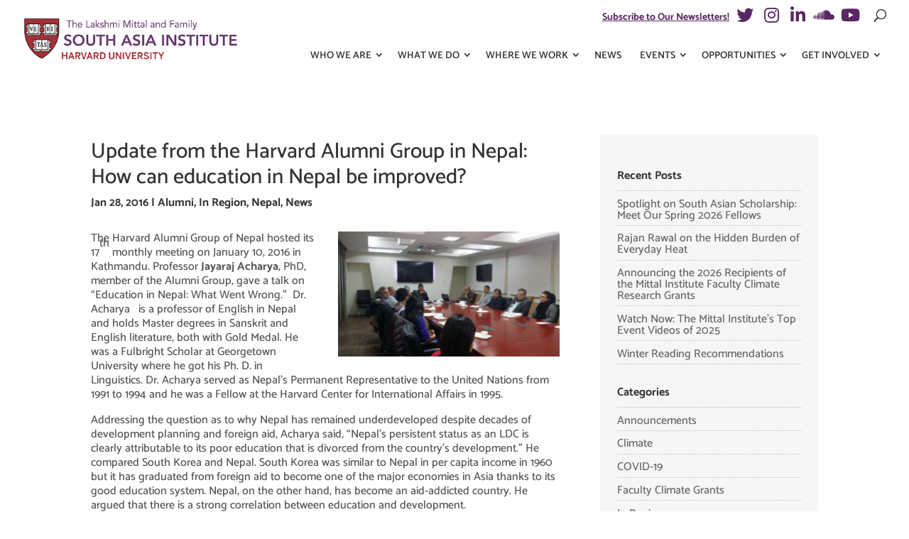

--- FILE ---
content_type: text/html; charset=UTF-8
request_url: https://mittalsouthasiainstitute.harvard.edu/2016/01/update-from-the-harvard-alumni-group-in-nepal-what-went-wrong-in-nepals-education/
body_size: 23741
content:
<!DOCTYPE html><html lang="en-US" id="html"><head> <script type="text/javascript">
/* <![CDATA[ */
var gform;gform||(document.addEventListener("gform_main_scripts_loaded",function(){gform.scriptsLoaded=!0}),document.addEventListener("gform/theme/scripts_loaded",function(){gform.themeScriptsLoaded=!0}),window.addEventListener("DOMContentLoaded",function(){gform.domLoaded=!0}),gform={domLoaded:!1,scriptsLoaded:!1,themeScriptsLoaded:!1,isFormEditor:()=>"function"==typeof InitializeEditor,callIfLoaded:function(o){return!(!gform.domLoaded||!gform.scriptsLoaded||!gform.themeScriptsLoaded&&!gform.isFormEditor()||(gform.isFormEditor()&&console.warn("The use of gform.initializeOnLoaded() is deprecated in the form editor context and will be removed in Gravity Forms 3.1."),o(),0))},initializeOnLoaded:function(o){gform.callIfLoaded(o)||(document.addEventListener("gform_main_scripts_loaded",()=>{gform.scriptsLoaded=!0,gform.callIfLoaded(o)}),document.addEventListener("gform/theme/scripts_loaded",()=>{gform.themeScriptsLoaded=!0,gform.callIfLoaded(o)}),window.addEventListener("DOMContentLoaded",()=>{gform.domLoaded=!0,gform.callIfLoaded(o)}))},hooks:{action:{},filter:{}},addAction:function(o,r,e,t){gform.addHook("action",o,r,e,t)},addFilter:function(o,r,e,t){gform.addHook("filter",o,r,e,t)},doAction:function(o){gform.doHook("action",o,arguments)},applyFilters:function(o){return gform.doHook("filter",o,arguments)},removeAction:function(o,r){gform.removeHook("action",o,r)},removeFilter:function(o,r,e){gform.removeHook("filter",o,r,e)},addHook:function(o,r,e,t,n){null==gform.hooks[o][r]&&(gform.hooks[o][r]=[]);var d=gform.hooks[o][r];null==n&&(n=r+"_"+d.length),gform.hooks[o][r].push({tag:n,callable:e,priority:t=null==t?10:t})},doHook:function(r,o,e){var t;if(e=Array.prototype.slice.call(e,1),null!=gform.hooks[r][o]&&((o=gform.hooks[r][o]).sort(function(o,r){return o.priority-r.priority}),o.forEach(function(o){"function"!=typeof(t=o.callable)&&(t=window[t]),"action"==r?t.apply(null,e):e[0]=t.apply(null,e)})),"filter"==r)return e[0]},removeHook:function(o,r,t,n){var e;null!=gform.hooks[o][r]&&(e=(e=gform.hooks[o][r]).filter(function(o,r,e){return!!(null!=n&&n!=o.tag||null!=t&&t!=o.priority)}),gform.hooks[o][r]=e)}});
/* ]]> */
</script>
<meta charset="UTF-8" /><meta http-equiv="X-UA-Compatible" content="IE=edge"><link rel="pingback" href="https://mittalsouthasiainstitute.harvard.edu/xmlrpc.php" /> <script type="text/javascript">document.documentElement.className = 'js';</script> <link rel="preconnect" href="https://fonts.gstatic.com" crossorigin /><style id="et-builder-googlefonts-cached-inline">/* Original: https://fonts.googleapis.com/css?family=Catamaran:100,200,300,regular,500,600,700,800,900&#038;subset=latin,latin-ext&#038;display=swap *//* User Agent: Mozilla/5.0 (Unknown; Linux x86_64) AppleWebKit/538.1 (KHTML, like Gecko) Safari/538.1 Daum/4.1 */@font-face {font-family: 'Catamaran';font-style: normal;font-weight: 100;font-display: swap;src: url(https://fonts.gstatic.com/s/catamaran/v28/o-0bIpQoyXQa2RxT7-5B6Ryxs2E_6n1iPHjc5aDdvg.ttf) format('truetype');}@font-face {font-family: 'Catamaran';font-style: normal;font-weight: 200;font-display: swap;src: url(https://fonts.gstatic.com/s/catamaran/v28/o-0bIpQoyXQa2RxT7-5B6Ryxs2E_6n1iPPjd5aDdvg.ttf) format('truetype');}@font-face {font-family: 'Catamaran';font-style: normal;font-weight: 300;font-display: swap;src: url(https://fonts.gstatic.com/s/catamaran/v28/o-0bIpQoyXQa2RxT7-5B6Ryxs2E_6n1iPCbd5aDdvg.ttf) format('truetype');}@font-face {font-family: 'Catamaran';font-style: normal;font-weight: 400;font-display: swap;src: url(https://fonts.gstatic.com/s/catamaran/v28/o-0bIpQoyXQa2RxT7-5B6Ryxs2E_6n1iPHjd5aDdvg.ttf) format('truetype');}@font-face {font-family: 'Catamaran';font-style: normal;font-weight: 500;font-display: swap;src: url(https://fonts.gstatic.com/s/catamaran/v28/o-0bIpQoyXQa2RxT7-5B6Ryxs2E_6n1iPErd5aDdvg.ttf) format('truetype');}@font-face {font-family: 'Catamaran';font-style: normal;font-weight: 600;font-display: swap;src: url(https://fonts.gstatic.com/s/catamaran/v28/o-0bIpQoyXQa2RxT7-5B6Ryxs2E_6n1iPKba5aDdvg.ttf) format('truetype');}@font-face {font-family: 'Catamaran';font-style: normal;font-weight: 700;font-display: swap;src: url(https://fonts.gstatic.com/s/catamaran/v28/o-0bIpQoyXQa2RxT7-5B6Ryxs2E_6n1iPJ_a5aDdvg.ttf) format('truetype');}@font-face {font-family: 'Catamaran';font-style: normal;font-weight: 800;font-display: swap;src: url(https://fonts.gstatic.com/s/catamaran/v28/o-0bIpQoyXQa2RxT7-5B6Ryxs2E_6n1iPPja5aDdvg.ttf) format('truetype');}@font-face {font-family: 'Catamaran';font-style: normal;font-weight: 900;font-display: swap;src: url(https://fonts.gstatic.com/s/catamaran/v28/o-0bIpQoyXQa2RxT7-5B6Ryxs2E_6n1iPNHa5aDdvg.ttf) format('truetype');}/* User Agent: Mozilla/5.0 (Windows NT 6.1; WOW64; rv:27.0) Gecko/20100101 Firefox/27.0 */@font-face {font-family: 'Catamaran';font-style: normal;font-weight: 100;font-display: swap;src: url(https://fonts.gstatic.com/l/font?kit=o-0bIpQoyXQa2RxT7-5B6Ryxs2E_6n1iPHjc5aDdvQ&skey=309d941a05fc0762&v=v28) format('woff');}@font-face {font-family: 'Catamaran';font-style: normal;font-weight: 200;font-display: swap;src: url(https://fonts.gstatic.com/l/font?kit=o-0bIpQoyXQa2RxT7-5B6Ryxs2E_6n1iPPjd5aDdvQ&skey=309d941a05fc0762&v=v28) format('woff');}@font-face {font-family: 'Catamaran';font-style: normal;font-weight: 300;font-display: swap;src: url(https://fonts.gstatic.com/l/font?kit=o-0bIpQoyXQa2RxT7-5B6Ryxs2E_6n1iPCbd5aDdvQ&skey=309d941a05fc0762&v=v28) format('woff');}@font-face {font-family: 'Catamaran';font-style: normal;font-weight: 400;font-display: swap;src: url(https://fonts.gstatic.com/l/font?kit=o-0bIpQoyXQa2RxT7-5B6Ryxs2E_6n1iPHjd5aDdvQ&skey=309d941a05fc0762&v=v28) format('woff');}@font-face {font-family: 'Catamaran';font-style: normal;font-weight: 500;font-display: swap;src: url(https://fonts.gstatic.com/l/font?kit=o-0bIpQoyXQa2RxT7-5B6Ryxs2E_6n1iPErd5aDdvQ&skey=309d941a05fc0762&v=v28) format('woff');}@font-face {font-family: 'Catamaran';font-style: normal;font-weight: 600;font-display: swap;src: url(https://fonts.gstatic.com/l/font?kit=o-0bIpQoyXQa2RxT7-5B6Ryxs2E_6n1iPKba5aDdvQ&skey=309d941a05fc0762&v=v28) format('woff');}@font-face {font-family: 'Catamaran';font-style: normal;font-weight: 700;font-display: swap;src: url(https://fonts.gstatic.com/l/font?kit=o-0bIpQoyXQa2RxT7-5B6Ryxs2E_6n1iPJ_a5aDdvQ&skey=309d941a05fc0762&v=v28) format('woff');}@font-face {font-family: 'Catamaran';font-style: normal;font-weight: 800;font-display: swap;src: url(https://fonts.gstatic.com/l/font?kit=o-0bIpQoyXQa2RxT7-5B6Ryxs2E_6n1iPPja5aDdvQ&skey=309d941a05fc0762&v=v28) format('woff');}@font-face {font-family: 'Catamaran';font-style: normal;font-weight: 900;font-display: swap;src: url(https://fonts.gstatic.com/l/font?kit=o-0bIpQoyXQa2RxT7-5B6Ryxs2E_6n1iPNHa5aDdvQ&skey=309d941a05fc0762&v=v28) format('woff');}/* User Agent: Mozilla/5.0 (Windows NT 6.3; rv:39.0) Gecko/20100101 Firefox/39.0 */@font-face {font-family: 'Catamaran';font-style: normal;font-weight: 100;font-display: swap;src: url(https://fonts.gstatic.com/s/catamaran/v28/o-0bIpQoyXQa2RxT7-5B6Ryxs2E_6n1iPHjc5aDduw.woff2) format('woff2');}@font-face {font-family: 'Catamaran';font-style: normal;font-weight: 200;font-display: swap;src: url(https://fonts.gstatic.com/s/catamaran/v28/o-0bIpQoyXQa2RxT7-5B6Ryxs2E_6n1iPPjd5aDduw.woff2) format('woff2');}@font-face {font-family: 'Catamaran';font-style: normal;font-weight: 300;font-display: swap;src: url(https://fonts.gstatic.com/s/catamaran/v28/o-0bIpQoyXQa2RxT7-5B6Ryxs2E_6n1iPCbd5aDduw.woff2) format('woff2');}@font-face {font-family: 'Catamaran';font-style: normal;font-weight: 400;font-display: swap;src: url(https://fonts.gstatic.com/s/catamaran/v28/o-0bIpQoyXQa2RxT7-5B6Ryxs2E_6n1iPHjd5aDduw.woff2) format('woff2');}@font-face {font-family: 'Catamaran';font-style: normal;font-weight: 500;font-display: swap;src: url(https://fonts.gstatic.com/s/catamaran/v28/o-0bIpQoyXQa2RxT7-5B6Ryxs2E_6n1iPErd5aDduw.woff2) format('woff2');}@font-face {font-family: 'Catamaran';font-style: normal;font-weight: 600;font-display: swap;src: url(https://fonts.gstatic.com/s/catamaran/v28/o-0bIpQoyXQa2RxT7-5B6Ryxs2E_6n1iPKba5aDduw.woff2) format('woff2');}@font-face {font-family: 'Catamaran';font-style: normal;font-weight: 700;font-display: swap;src: url(https://fonts.gstatic.com/s/catamaran/v28/o-0bIpQoyXQa2RxT7-5B6Ryxs2E_6n1iPJ_a5aDduw.woff2) format('woff2');}@font-face {font-family: 'Catamaran';font-style: normal;font-weight: 800;font-display: swap;src: url(https://fonts.gstatic.com/s/catamaran/v28/o-0bIpQoyXQa2RxT7-5B6Ryxs2E_6n1iPPja5aDduw.woff2) format('woff2');}@font-face {font-family: 'Catamaran';font-style: normal;font-weight: 900;font-display: swap;src: url(https://fonts.gstatic.com/s/catamaran/v28/o-0bIpQoyXQa2RxT7-5B6Ryxs2E_6n1iPNHa5aDduw.woff2) format('woff2');}</style><meta name='robots' content='index, follow, max-image-preview:large, max-snippet:-1, max-video-preview:-1' /> <script data-no-defer="1" data-ezscrex="false" data-cfasync="false" data-pagespeed-no-defer data-cookieconsent="ignore">var ctPublicFunctions = {"_ajax_nonce":"0b03721281","_rest_nonce":"73183b9f97","_ajax_url":"\/wp-admin\/admin-ajax.php","_rest_url":"https:\/\/mittalsouthasiainstitute.harvard.edu\/wp-json\/","data__cookies_type":"native","data__ajax_type":"rest","data__bot_detector_enabled":0,"data__frontend_data_log_enabled":1,"cookiePrefix":"","wprocket_detected":false,"host_url":"mittalsouthasiainstitute.harvard.edu","text__ee_click_to_select":"Click to select the whole data","text__ee_original_email":"The complete one is","text__ee_got_it":"Got it","text__ee_blocked":"Blocked","text__ee_cannot_connect":"Cannot connect","text__ee_cannot_decode":"Can not decode email. Unknown reason","text__ee_email_decoder":"CleanTalk email decoder","text__ee_wait_for_decoding":"The magic is on the way!","text__ee_decoding_process":"Please wait a few seconds while we decode the contact data."}</script> <script data-no-defer="1" data-ezscrex="false" data-cfasync="false" data-pagespeed-no-defer data-cookieconsent="ignore">var ctPublic = {"_ajax_nonce":"0b03721281","settings__forms__check_internal":"0","settings__forms__check_external":"0","settings__forms__force_protection":0,"settings__forms__search_test":"0","settings__forms__wc_add_to_cart":"0","settings__data__bot_detector_enabled":0,"settings__sfw__anti_crawler":0,"blog_home":"https:\/\/mittalsouthasiainstitute.harvard.edu\/","pixel__setting":"0","pixel__enabled":false,"pixel__url":null,"data__email_check_before_post":"1","data__email_check_exist_post":0,"data__cookies_type":"native","data__key_is_ok":true,"data__visible_fields_required":true,"wl_brandname":"Anti-Spam by CleanTalk","wl_brandname_short":"CleanTalk","ct_checkjs_key":"4d1481d200f61a6420137a105ee78a2bb25d3a63408004505f1e7ac6674c05f2","emailEncoderPassKey":"cd9c6faa02618c257f4e6e29e2da8acd","bot_detector_forms_excluded":"W10=","advancedCacheExists":false,"varnishCacheExists":false,"wc_ajax_add_to_cart":false}</script> <script type="text/javascript">let jqueryParams=[],jQuery=function(r){return jqueryParams=[...jqueryParams,r],jQuery},$=function(r){return jqueryParams=[...jqueryParams,r],$};window.jQuery=jQuery,window.$=jQuery;let customHeadScripts=!1;jQuery.fn=jQuery.prototype={},$.fn=jQuery.prototype={},jQuery.noConflict=function(r){if(window.jQuery)return jQuery=window.jQuery,$=window.jQuery,customHeadScripts=!0,jQuery.noConflict},jQuery.ready=function(r){jqueryParams=[...jqueryParams,r]},$.ready=function(r){jqueryParams=[...jqueryParams,r]},jQuery.load=function(r){jqueryParams=[...jqueryParams,r]},$.load=function(r){jqueryParams=[...jqueryParams,r]},jQuery.fn.ready=function(r){jqueryParams=[...jqueryParams,r]},$.fn.ready=function(r){jqueryParams=[...jqueryParams,r]};</script> <title>Update from the Harvard Alumni Group in Nepal: How can education in Nepal be improved? &#8226; The Lakshmi Mittal and Family South Asia Institute</title><link rel="canonical" href="https://mittalsouthasiainstitute.harvard.edu/2016/01/update-from-the-harvard-alumni-group-in-nepal-what-went-wrong-in-nepals-education/" /><meta property="og:locale" content="en_US" /><meta property="og:type" content="article" /><meta property="og:title" content="Update from the Harvard Alumni Group in Nepal: How can education in Nepal be improved? &#8226; The Lakshmi Mittal and Family South Asia Institute" /><meta property="og:description" content="The Harvard Alumni Group of Nepal hosted its 17th monthly meeting on January 10, 2016 in Kathmandu. Professor Jayaraj Acharya, PhD, member of the Alumni Group, gave a talk on “Education in Nepal: What Went Wrong.”  Dr. Acharya   is a professor of English in Nepal and holds Master degrees in Sanskrit and English literature, both [&hellip;]" /><meta property="og:url" content="https://mittalsouthasiainstitute.harvard.edu/2016/01/update-from-the-harvard-alumni-group-in-nepal-what-went-wrong-in-nepals-education/" /><meta property="og:site_name" content="The Lakshmi Mittal and Family South Asia Institute" /><meta property="article:publisher" content="https://www.facebook.com/MittalInstitute" /><meta property="article:published_time" content="2016-01-28T15:58:52+00:00" /><meta property="article:modified_time" content="2016-01-28T16:01:27+00:00" /><meta property="og:image" content="https://mittalsouthasiainstitute.harvard.edu/wp-content/uploads/2016/01/Jan10-2016.2-280x158.jpg" /><meta name="author" content="67a2" /><meta name="twitter:card" content="summary_large_image" /><meta name="twitter:creator" content="@mittalinstitute" /><meta name="twitter:site" content="@mittalinstitute" /><meta name="twitter:label1" content="Written by" /><meta name="twitter:data1" content="67a2" /><meta name="twitter:label2" content="Est. reading time" /><meta name="twitter:data2" content="4 minutes" /> <script type="application/ld+json" class="yoast-schema-graph">{"@context":"https://schema.org","@graph":[{"@type":"Article","@id":"https://mittalsouthasiainstitute.harvard.edu/2016/01/update-from-the-harvard-alumni-group-in-nepal-what-went-wrong-in-nepals-education/#article","isPartOf":{"@id":"https://mittalsouthasiainstitute.harvard.edu/2016/01/update-from-the-harvard-alumni-group-in-nepal-what-went-wrong-in-nepals-education/"},"author":{"name":"67a2","@id":"https://mittalsouthasiainstitute.harvard.edu/#/schema/person/264c1d8475f5c31ab36f2ef289406bb8"},"headline":"Update from the Harvard Alumni Group in Nepal: How can education in Nepal be improved?","datePublished":"2016-01-28T15:58:52+00:00","dateModified":"2016-01-28T16:01:27+00:00","mainEntityOfPage":{"@id":"https://mittalsouthasiainstitute.harvard.edu/2016/01/update-from-the-harvard-alumni-group-in-nepal-what-went-wrong-in-nepals-education/"},"wordCount":800,"publisher":{"@id":"https://mittalsouthasiainstitute.harvard.edu/#organization"},"image":{"@id":"https://mittalsouthasiainstitute.harvard.edu/2016/01/update-from-the-harvard-alumni-group-in-nepal-what-went-wrong-in-nepals-education/#primaryimage"},"thumbnailUrl":"https://mittalsouthasiainstitute.harvard.edu/wp-content/uploads/2016/01/Jan10-2016.2-280x158.jpg","articleSection":["Alumni","In Region","Nepal","News"],"inLanguage":"en-US"},{"@type":"WebPage","@id":"https://mittalsouthasiainstitute.harvard.edu/2016/01/update-from-the-harvard-alumni-group-in-nepal-what-went-wrong-in-nepals-education/","url":"https://mittalsouthasiainstitute.harvard.edu/2016/01/update-from-the-harvard-alumni-group-in-nepal-what-went-wrong-in-nepals-education/","name":"Update from the Harvard Alumni Group in Nepal: How can education in Nepal be improved? &#8226; The Lakshmi Mittal and Family South Asia Institute","isPartOf":{"@id":"https://mittalsouthasiainstitute.harvard.edu/#website"},"primaryImageOfPage":{"@id":"https://mittalsouthasiainstitute.harvard.edu/2016/01/update-from-the-harvard-alumni-group-in-nepal-what-went-wrong-in-nepals-education/#primaryimage"},"image":{"@id":"https://mittalsouthasiainstitute.harvard.edu/2016/01/update-from-the-harvard-alumni-group-in-nepal-what-went-wrong-in-nepals-education/#primaryimage"},"thumbnailUrl":"https://mittalsouthasiainstitute.harvard.edu/wp-content/uploads/2016/01/Jan10-2016.2-280x158.jpg","datePublished":"2016-01-28T15:58:52+00:00","dateModified":"2016-01-28T16:01:27+00:00","breadcrumb":{"@id":"https://mittalsouthasiainstitute.harvard.edu/2016/01/update-from-the-harvard-alumni-group-in-nepal-what-went-wrong-in-nepals-education/#breadcrumb"},"inLanguage":"en-US","potentialAction":[{"@type":"ReadAction","target":["https://mittalsouthasiainstitute.harvard.edu/2016/01/update-from-the-harvard-alumni-group-in-nepal-what-went-wrong-in-nepals-education/"]}]},{"@type":"ImageObject","inLanguage":"en-US","@id":"https://mittalsouthasiainstitute.harvard.edu/2016/01/update-from-the-harvard-alumni-group-in-nepal-what-went-wrong-in-nepals-education/#primaryimage","url":"https://mittalsouthasiainstitute.harvard.edu/wp-content/uploads/2016/01/Jan10-2016.2.jpg","contentUrl":"https://mittalsouthasiainstitute.harvard.edu/wp-content/uploads/2016/01/Jan10-2016.2.jpg","width":2560,"height":1440},{"@type":"BreadcrumbList","@id":"https://mittalsouthasiainstitute.harvard.edu/2016/01/update-from-the-harvard-alumni-group-in-nepal-what-went-wrong-in-nepals-education/#breadcrumb","itemListElement":[{"@type":"ListItem","position":1,"name":"Home","item":"https://mittalsouthasiainstitute.harvard.edu/"},{"@type":"ListItem","position":2,"name":"Update from the Harvard Alumni Group in Nepal: How can education in Nepal be improved?"}]},{"@type":"WebSite","@id":"https://mittalsouthasiainstitute.harvard.edu/#website","url":"https://mittalsouthasiainstitute.harvard.edu/","name":"The Lakshmi Mittal and Family South Asia Institute","description":"at Harvard University","publisher":{"@id":"https://mittalsouthasiainstitute.harvard.edu/#organization"},"alternateName":"The Mittal Institute","potentialAction":[{"@type":"SearchAction","target":{"@type":"EntryPoint","urlTemplate":"https://mittalsouthasiainstitute.harvard.edu/?s={search_term_string}"},"query-input":{"@type":"PropertyValueSpecification","valueRequired":true,"valueName":"search_term_string"}}],"inLanguage":"en-US"},{"@type":"Organization","@id":"https://mittalsouthasiainstitute.harvard.edu/#organization","name":"The Lakshmi Mittal and Family South Asia Institute","alternateName":"The Mittal Institute","url":"https://mittalsouthasiainstitute.harvard.edu/","logo":{"@type":"ImageObject","inLanguage":"en-US","@id":"https://mittalsouthasiainstitute.harvard.edu/#/schema/logo/image/","url":"https://mittalsouthasiainstitute.harvard.edu/wp-content/uploads/2019/03/lmsai-logo.jpg","contentUrl":"https://mittalsouthasiainstitute.harvard.edu/wp-content/uploads/2019/03/lmsai-logo.jpg","width":400,"height":110,"caption":"The Lakshmi Mittal and Family South Asia Institute"},"image":{"@id":"https://mittalsouthasiainstitute.harvard.edu/#/schema/logo/image/"},"sameAs":["https://www.facebook.com/MittalInstitute","https://x.com/mittalinstitute","https://www.instagram.com/mittalinstitute","http://www.youtube.com/user/HarvardSAI?feature=watch"]},{"@type":"Person","@id":"https://mittalsouthasiainstitute.harvard.edu/#/schema/person/264c1d8475f5c31ab36f2ef289406bb8","name":"67a2","image":{"@type":"ImageObject","inLanguage":"en-US","@id":"https://mittalsouthasiainstitute.harvard.edu/#/schema/person/image/","url":"https://secure.gravatar.com/avatar/c16f4d9c7112deefc6a81a1a7c820fbe7b1098d7b1045c9f4fb03ba24452be8b?s=96&d=mm&r=g","contentUrl":"https://secure.gravatar.com/avatar/c16f4d9c7112deefc6a81a1a7c820fbe7b1098d7b1045c9f4fb03ba24452be8b?s=96&d=mm&r=g","caption":"67a2"}}]}</script> <link rel='dns-prefetch' href='//www.google.com' /><link rel='dns-prefetch' href='//www.googletagmanager.com' /><link rel='dns-prefetch' href='//use.fontawesome.com' /><link href='https://fonts.gstatic.com' crossorigin='anonymous' rel='preconnect' /><link href='https://use.fontawesome.com' rel='preconnect' /><link href='https://www.googletagmanager.com' rel='preconnect' /><link rel="alternate" type="application/rss+xml" title="The Lakshmi Mittal and Family South Asia Institute &raquo; Feed" href="https://mittalsouthasiainstitute.harvard.edu/feed/" /><link rel="alternate" title="oEmbed (JSON)" type="application/json+oembed" href="https://mittalsouthasiainstitute.harvard.edu/wp-json/oembed/1.0/embed?url=https%3A%2F%2Fmittalsouthasiainstitute.harvard.edu%2F2016%2F01%2Fupdate-from-the-harvard-alumni-group-in-nepal-what-went-wrong-in-nepals-education%2F" /><link rel="alternate" title="oEmbed (XML)" type="text/xml+oembed" href="https://mittalsouthasiainstitute.harvard.edu/wp-json/oembed/1.0/embed?url=https%3A%2F%2Fmittalsouthasiainstitute.harvard.edu%2F2016%2F01%2Fupdate-from-the-harvard-alumni-group-in-nepal-what-went-wrong-in-nepals-education%2F&#038;format=xml" /><meta content="LMSAI Child Theme v.1.7.2" name="generator"/><style id='wp-block-library-inline-css' type='text/css'>:root{--wp-block-synced-color:#7a00df;--wp-block-synced-color--rgb:122,0,223;--wp-bound-block-color:var(--wp-block-synced-color);--wp-editor-canvas-background:#ddd;--wp-admin-theme-color:#007cba;--wp-admin-theme-color--rgb:0,124,186;--wp-admin-theme-color-darker-10:#006ba1;--wp-admin-theme-color-darker-10--rgb:0,107,160.5;--wp-admin-theme-color-darker-20:#005a87;--wp-admin-theme-color-darker-20--rgb:0,90,135;--wp-admin-border-width-focus:2px}@media (min-resolution:192dpi){:root{--wp-admin-border-width-focus:1.5px}}.wp-element-button{cursor:pointer}:root .has-very-light-gray-background-color{background-color:#eee}:root .has-very-dark-gray-background-color{background-color:#313131}:root .has-very-light-gray-color{color:#eee}:root .has-very-dark-gray-color{color:#313131}:root .has-vivid-green-cyan-to-vivid-cyan-blue-gradient-background{background:linear-gradient(135deg,#00d084,#0693e3)}:root .has-purple-crush-gradient-background{background:linear-gradient(135deg,#34e2e4,#4721fb 50%,#ab1dfe)}:root .has-hazy-dawn-gradient-background{background:linear-gradient(135deg,#faaca8,#dad0ec)}:root .has-subdued-olive-gradient-background{background:linear-gradient(135deg,#fafae1,#67a671)}:root .has-atomic-cream-gradient-background{background:linear-gradient(135deg,#fdd79a,#004a59)}:root .has-nightshade-gradient-background{background:linear-gradient(135deg,#330968,#31cdcf)}:root .has-midnight-gradient-background{background:linear-gradient(135deg,#020381,#2874fc)}:root{--wp--preset--font-size--normal:16px;--wp--preset--font-size--huge:42px}.has-regular-font-size{font-size:1em}.has-larger-font-size{font-size:2.625em}.has-normal-font-size{font-size:var(--wp--preset--font-size--normal)}.has-huge-font-size{font-size:var(--wp--preset--font-size--huge)}.has-text-align-center{text-align:center}.has-text-align-left{text-align:left}.has-text-align-right{text-align:right}.has-fit-text{white-space:nowrap!important}#end-resizable-editor-section{display:none}.aligncenter{clear:both}.items-justified-left{justify-content:flex-start}.items-justified-center{justify-content:center}.items-justified-right{justify-content:flex-end}.items-justified-space-between{justify-content:space-between}.screen-reader-text{border:0;clip-path:inset(50%);height:1px;margin:-1px;overflow:hidden;padding:0;position:absolute;width:1px;word-wrap:normal!important}.screen-reader-text:focus{background-color:#ddd;clip-path:none;color:#444;display:block;font-size:1em;height:auto;left:5px;line-height:normal;padding:15px 23px 14px;text-decoration:none;top:5px;width:auto;z-index:100000}html :where(.has-border-color){border-style:solid}html :where([style*=border-top-color]){border-top-style:solid}html :where([style*=border-right-color]){border-right-style:solid}html :where([style*=border-bottom-color]){border-bottom-style:solid}html :where([style*=border-left-color]){border-left-style:solid}html :where([style*=border-width]){border-style:solid}html :where([style*=border-top-width]){border-top-style:solid}html :where([style*=border-right-width]){border-right-style:solid}html :where([style*=border-bottom-width]){border-bottom-style:solid}html :where([style*=border-left-width]){border-left-style:solid}html :where(img[class*=wp-image-]){height:auto;max-width:100%}:where(figure){margin:0 0 1em}html :where(.is-position-sticky){--wp-admin--admin-bar--position-offset:var(--wp-admin--admin-bar--height,0px)}@media screen and (max-width:600px){html :where(.is-position-sticky){--wp-admin--admin-bar--position-offset:0px}}

/*# sourceURL=wp-block-library-inline-css */</style><style id='wp-block-categories-inline-css' type='text/css'>.wp-block-categories{box-sizing:border-box}.wp-block-categories.alignleft{margin-right:2em}.wp-block-categories.alignright{margin-left:2em}.wp-block-categories.wp-block-categories-dropdown.aligncenter{text-align:center}.wp-block-categories .wp-block-categories__label{display:block;width:100%}
/*# sourceURL=https://mittalsouthasiainstitute.harvard.edu/wp-includes/blocks/categories/style.min.css */</style><style id='global-styles-inline-css' type='text/css'>:root{--wp--preset--aspect-ratio--square: 1;--wp--preset--aspect-ratio--4-3: 4/3;--wp--preset--aspect-ratio--3-4: 3/4;--wp--preset--aspect-ratio--3-2: 3/2;--wp--preset--aspect-ratio--2-3: 2/3;--wp--preset--aspect-ratio--16-9: 16/9;--wp--preset--aspect-ratio--9-16: 9/16;--wp--preset--color--black: #000000;--wp--preset--color--cyan-bluish-gray: #abb8c3;--wp--preset--color--white: #ffffff;--wp--preset--color--pale-pink: #f78da7;--wp--preset--color--vivid-red: #cf2e2e;--wp--preset--color--luminous-vivid-orange: #ff6900;--wp--preset--color--luminous-vivid-amber: #fcb900;--wp--preset--color--light-green-cyan: #7bdcb5;--wp--preset--color--vivid-green-cyan: #00d084;--wp--preset--color--pale-cyan-blue: #8ed1fc;--wp--preset--color--vivid-cyan-blue: #0693e3;--wp--preset--color--vivid-purple: #9b51e0;--wp--preset--gradient--vivid-cyan-blue-to-vivid-purple: linear-gradient(135deg,rgb(6,147,227) 0%,rgb(155,81,224) 100%);--wp--preset--gradient--light-green-cyan-to-vivid-green-cyan: linear-gradient(135deg,rgb(122,220,180) 0%,rgb(0,208,130) 100%);--wp--preset--gradient--luminous-vivid-amber-to-luminous-vivid-orange: linear-gradient(135deg,rgb(252,185,0) 0%,rgb(255,105,0) 100%);--wp--preset--gradient--luminous-vivid-orange-to-vivid-red: linear-gradient(135deg,rgb(255,105,0) 0%,rgb(207,46,46) 100%);--wp--preset--gradient--very-light-gray-to-cyan-bluish-gray: linear-gradient(135deg,rgb(238,238,238) 0%,rgb(169,184,195) 100%);--wp--preset--gradient--cool-to-warm-spectrum: linear-gradient(135deg,rgb(74,234,220) 0%,rgb(151,120,209) 20%,rgb(207,42,186) 40%,rgb(238,44,130) 60%,rgb(251,105,98) 80%,rgb(254,248,76) 100%);--wp--preset--gradient--blush-light-purple: linear-gradient(135deg,rgb(255,206,236) 0%,rgb(152,150,240) 100%);--wp--preset--gradient--blush-bordeaux: linear-gradient(135deg,rgb(254,205,165) 0%,rgb(254,45,45) 50%,rgb(107,0,62) 100%);--wp--preset--gradient--luminous-dusk: linear-gradient(135deg,rgb(255,203,112) 0%,rgb(199,81,192) 50%,rgb(65,88,208) 100%);--wp--preset--gradient--pale-ocean: linear-gradient(135deg,rgb(255,245,203) 0%,rgb(182,227,212) 50%,rgb(51,167,181) 100%);--wp--preset--gradient--electric-grass: linear-gradient(135deg,rgb(202,248,128) 0%,rgb(113,206,126) 100%);--wp--preset--gradient--midnight: linear-gradient(135deg,rgb(2,3,129) 0%,rgb(40,116,252) 100%);--wp--preset--font-size--small: 13px;--wp--preset--font-size--medium: 20px;--wp--preset--font-size--large: 36px;--wp--preset--font-size--x-large: 42px;--wp--preset--spacing--20: 0.44rem;--wp--preset--spacing--30: 0.67rem;--wp--preset--spacing--40: 1rem;--wp--preset--spacing--50: 1.5rem;--wp--preset--spacing--60: 2.25rem;--wp--preset--spacing--70: 3.38rem;--wp--preset--spacing--80: 5.06rem;--wp--preset--shadow--natural: 6px 6px 9px rgba(0, 0, 0, 0.2);--wp--preset--shadow--deep: 12px 12px 50px rgba(0, 0, 0, 0.4);--wp--preset--shadow--sharp: 6px 6px 0px rgba(0, 0, 0, 0.2);--wp--preset--shadow--outlined: 6px 6px 0px -3px rgb(255, 255, 255), 6px 6px rgb(0, 0, 0);--wp--preset--shadow--crisp: 6px 6px 0px rgb(0, 0, 0);}:root { --wp--style--global--content-size: 823px;--wp--style--global--wide-size: 1080px; }:where(body) { margin: 0; }.wp-site-blocks > .alignleft { float: left; margin-right: 2em; }.wp-site-blocks > .alignright { float: right; margin-left: 2em; }.wp-site-blocks > .aligncenter { justify-content: center; margin-left: auto; margin-right: auto; }:where(.is-layout-flex){gap: 0.5em;}:where(.is-layout-grid){gap: 0.5em;}.is-layout-flow > .alignleft{float: left;margin-inline-start: 0;margin-inline-end: 2em;}.is-layout-flow > .alignright{float: right;margin-inline-start: 2em;margin-inline-end: 0;}.is-layout-flow > .aligncenter{margin-left: auto !important;margin-right: auto !important;}.is-layout-constrained > .alignleft{float: left;margin-inline-start: 0;margin-inline-end: 2em;}.is-layout-constrained > .alignright{float: right;margin-inline-start: 2em;margin-inline-end: 0;}.is-layout-constrained > .aligncenter{margin-left: auto !important;margin-right: auto !important;}.is-layout-constrained > :where(:not(.alignleft):not(.alignright):not(.alignfull)){max-width: var(--wp--style--global--content-size);margin-left: auto !important;margin-right: auto !important;}.is-layout-constrained > .alignwide{max-width: var(--wp--style--global--wide-size);}body .is-layout-flex{display: flex;}.is-layout-flex{flex-wrap: wrap;align-items: center;}.is-layout-flex > :is(*, div){margin: 0;}body .is-layout-grid{display: grid;}.is-layout-grid > :is(*, div){margin: 0;}body{padding-top: 0px;padding-right: 0px;padding-bottom: 0px;padding-left: 0px;}:root :where(.wp-element-button, .wp-block-button__link){background-color: #32373c;border-width: 0;color: #fff;font-family: inherit;font-size: inherit;font-style: inherit;font-weight: inherit;letter-spacing: inherit;line-height: inherit;padding-top: calc(0.667em + 2px);padding-right: calc(1.333em + 2px);padding-bottom: calc(0.667em + 2px);padding-left: calc(1.333em + 2px);text-decoration: none;text-transform: inherit;}.has-black-color{color: var(--wp--preset--color--black) !important;}.has-cyan-bluish-gray-color{color: var(--wp--preset--color--cyan-bluish-gray) !important;}.has-white-color{color: var(--wp--preset--color--white) !important;}.has-pale-pink-color{color: var(--wp--preset--color--pale-pink) !important;}.has-vivid-red-color{color: var(--wp--preset--color--vivid-red) !important;}.has-luminous-vivid-orange-color{color: var(--wp--preset--color--luminous-vivid-orange) !important;}.has-luminous-vivid-amber-color{color: var(--wp--preset--color--luminous-vivid-amber) !important;}.has-light-green-cyan-color{color: var(--wp--preset--color--light-green-cyan) !important;}.has-vivid-green-cyan-color{color: var(--wp--preset--color--vivid-green-cyan) !important;}.has-pale-cyan-blue-color{color: var(--wp--preset--color--pale-cyan-blue) !important;}.has-vivid-cyan-blue-color{color: var(--wp--preset--color--vivid-cyan-blue) !important;}.has-vivid-purple-color{color: var(--wp--preset--color--vivid-purple) !important;}.has-black-background-color{background-color: var(--wp--preset--color--black) !important;}.has-cyan-bluish-gray-background-color{background-color: var(--wp--preset--color--cyan-bluish-gray) !important;}.has-white-background-color{background-color: var(--wp--preset--color--white) !important;}.has-pale-pink-background-color{background-color: var(--wp--preset--color--pale-pink) !important;}.has-vivid-red-background-color{background-color: var(--wp--preset--color--vivid-red) !important;}.has-luminous-vivid-orange-background-color{background-color: var(--wp--preset--color--luminous-vivid-orange) !important;}.has-luminous-vivid-amber-background-color{background-color: var(--wp--preset--color--luminous-vivid-amber) !important;}.has-light-green-cyan-background-color{background-color: var(--wp--preset--color--light-green-cyan) !important;}.has-vivid-green-cyan-background-color{background-color: var(--wp--preset--color--vivid-green-cyan) !important;}.has-pale-cyan-blue-background-color{background-color: var(--wp--preset--color--pale-cyan-blue) !important;}.has-vivid-cyan-blue-background-color{background-color: var(--wp--preset--color--vivid-cyan-blue) !important;}.has-vivid-purple-background-color{background-color: var(--wp--preset--color--vivid-purple) !important;}.has-black-border-color{border-color: var(--wp--preset--color--black) !important;}.has-cyan-bluish-gray-border-color{border-color: var(--wp--preset--color--cyan-bluish-gray) !important;}.has-white-border-color{border-color: var(--wp--preset--color--white) !important;}.has-pale-pink-border-color{border-color: var(--wp--preset--color--pale-pink) !important;}.has-vivid-red-border-color{border-color: var(--wp--preset--color--vivid-red) !important;}.has-luminous-vivid-orange-border-color{border-color: var(--wp--preset--color--luminous-vivid-orange) !important;}.has-luminous-vivid-amber-border-color{border-color: var(--wp--preset--color--luminous-vivid-amber) !important;}.has-light-green-cyan-border-color{border-color: var(--wp--preset--color--light-green-cyan) !important;}.has-vivid-green-cyan-border-color{border-color: var(--wp--preset--color--vivid-green-cyan) !important;}.has-pale-cyan-blue-border-color{border-color: var(--wp--preset--color--pale-cyan-blue) !important;}.has-vivid-cyan-blue-border-color{border-color: var(--wp--preset--color--vivid-cyan-blue) !important;}.has-vivid-purple-border-color{border-color: var(--wp--preset--color--vivid-purple) !important;}.has-vivid-cyan-blue-to-vivid-purple-gradient-background{background: var(--wp--preset--gradient--vivid-cyan-blue-to-vivid-purple) !important;}.has-light-green-cyan-to-vivid-green-cyan-gradient-background{background: var(--wp--preset--gradient--light-green-cyan-to-vivid-green-cyan) !important;}.has-luminous-vivid-amber-to-luminous-vivid-orange-gradient-background{background: var(--wp--preset--gradient--luminous-vivid-amber-to-luminous-vivid-orange) !important;}.has-luminous-vivid-orange-to-vivid-red-gradient-background{background: var(--wp--preset--gradient--luminous-vivid-orange-to-vivid-red) !important;}.has-very-light-gray-to-cyan-bluish-gray-gradient-background{background: var(--wp--preset--gradient--very-light-gray-to-cyan-bluish-gray) !important;}.has-cool-to-warm-spectrum-gradient-background{background: var(--wp--preset--gradient--cool-to-warm-spectrum) !important;}.has-blush-light-purple-gradient-background{background: var(--wp--preset--gradient--blush-light-purple) !important;}.has-blush-bordeaux-gradient-background{background: var(--wp--preset--gradient--blush-bordeaux) !important;}.has-luminous-dusk-gradient-background{background: var(--wp--preset--gradient--luminous-dusk) !important;}.has-pale-ocean-gradient-background{background: var(--wp--preset--gradient--pale-ocean) !important;}.has-electric-grass-gradient-background{background: var(--wp--preset--gradient--electric-grass) !important;}.has-midnight-gradient-background{background: var(--wp--preset--gradient--midnight) !important;}.has-small-font-size{font-size: var(--wp--preset--font-size--small) !important;}.has-medium-font-size{font-size: var(--wp--preset--font-size--medium) !important;}.has-large-font-size{font-size: var(--wp--preset--font-size--large) !important;}.has-x-large-font-size{font-size: var(--wp--preset--font-size--x-large) !important;}
/*# sourceURL=global-styles-inline-css */</style><link rel='stylesheet' id='wp-components-css' href='https://mittalsouthasiainstitute.harvard.edu/wp-includes/css/dist/components/style.min.css' type='text/css' media='all' /><link rel='stylesheet' id='wp-preferences-css' href='https://mittalsouthasiainstitute.harvard.edu/wp-includes/css/dist/preferences/style.min.css' type='text/css' media='all' /><link rel='stylesheet' id='wp-block-editor-css' href='https://mittalsouthasiainstitute.harvard.edu/wp-includes/css/dist/block-editor/style.min.css' type='text/css' media='all' /><link rel='stylesheet' id='popup-maker-block-library-style-css' href='https://mittalsouthasiainstitute.harvard.edu/wp-content/cache/autoptimize/css/autoptimize_single_9963176ef6137ecf4405a5ccd36aa797.css' type='text/css' media='all' /><link rel='stylesheet' id='cleantalk-public-css-css' href='https://mittalsouthasiainstitute.harvard.edu/wp-content/plugins/cleantalk-spam-protect/css/cleantalk-public.min.css' type='text/css' media='all' /><link rel='stylesheet' id='cleantalk-email-decoder-css-css' href='https://mittalsouthasiainstitute.harvard.edu/wp-content/plugins/cleantalk-spam-protect/css/cleantalk-email-decoder.min.css' type='text/css' media='all' /><link rel='stylesheet' id='supreme-modules-for-divi-styles-css' href='https://mittalsouthasiainstitute.harvard.edu/wp-content/plugins/supreme-modules-for-divi/styles/style.min.css' type='text/css' media='all' /><link rel='stylesheet' id='arve-css' href='https://mittalsouthasiainstitute.harvard.edu/wp-content/cache/autoptimize/css/autoptimize_single_eff6cf17e65864ba2a9efa3341c1dc8f.css' type='text/css' media='all' /><link rel='stylesheet' id='fancybox-css' href='https://mittalsouthasiainstitute.harvard.edu/wp-content/plugins/easy-fancybox/fancybox/1.5.4/jquery.fancybox.min.css' type='text/css' media='screen' /><link rel='stylesheet' id='wp-pagenavi-css' href='https://mittalsouthasiainstitute.harvard.edu/wp-content/cache/autoptimize/css/autoptimize_single_73d29ecb3ae4eb2b78712fab3a46d32d.css' type='text/css' media='all' /><link rel='stylesheet' id='gforms_reset_css-css' href='https://mittalsouthasiainstitute.harvard.edu/wp-content/plugins/gravityforms/legacy/css/formreset.min.css' type='text/css' media='all' /><link rel='stylesheet' id='gforms_formsmain_css-css' href='https://mittalsouthasiainstitute.harvard.edu/wp-content/plugins/gravityforms/legacy/css/formsmain.min.css' type='text/css' media='all' /><link rel='stylesheet' id='gforms_ready_class_css-css' href='https://mittalsouthasiainstitute.harvard.edu/wp-content/plugins/gravityforms/legacy/css/readyclass.min.css' type='text/css' media='all' /><link rel='stylesheet' id='gforms_browsers_css-css' href='https://mittalsouthasiainstitute.harvard.edu/wp-content/plugins/gravityforms/legacy/css/browsers.min.css' type='text/css' media='all' /><link rel='stylesheet' id='popup-maker-site-css' href='//mittalsouthasiainstitute.harvard.edu/wp-content/uploads/pum/pum-site-styles.css?generated=1755212785&#038;ver=1.21.5' type='text/css' media='all' /><link rel='stylesheet' id='bfa-font-awesome-css' href='https://use.fontawesome.com/releases/v5.15.4/css/all.css' type='text/css' media='all' /><link rel='stylesheet' id='bfa-font-awesome-v4-shim-css' href='https://use.fontawesome.com/releases/v5.15.4/css/v4-shims.css' type='text/css' media='all' /><style id='bfa-font-awesome-v4-shim-inline-css' type='text/css'>@font-face {
				font-family: 'FontAwesome';
				src: url('https://use.fontawesome.com/releases/v5.15.4/webfonts/fa-brands-400.eot'),
				url('https://use.fontawesome.com/releases/v5.15.4/webfonts/fa-brands-400.eot?#iefix') format('embedded-opentype'),
				url('https://use.fontawesome.com/releases/v5.15.4/webfonts/fa-brands-400.woff2') format('woff2'),
				url('https://use.fontawesome.com/releases/v5.15.4/webfonts/fa-brands-400.woff') format('woff'),
				url('https://use.fontawesome.com/releases/v5.15.4/webfonts/fa-brands-400.ttf') format('truetype'),
				url('https://use.fontawesome.com/releases/v5.15.4/webfonts/fa-brands-400.svg#fontawesome') format('svg');
			}

			@font-face {
				font-family: 'FontAwesome';
				src: url('https://use.fontawesome.com/releases/v5.15.4/webfonts/fa-solid-900.eot'),
				url('https://use.fontawesome.com/releases/v5.15.4/webfonts/fa-solid-900.eot?#iefix') format('embedded-opentype'),
				url('https://use.fontawesome.com/releases/v5.15.4/webfonts/fa-solid-900.woff2') format('woff2'),
				url('https://use.fontawesome.com/releases/v5.15.4/webfonts/fa-solid-900.woff') format('woff'),
				url('https://use.fontawesome.com/releases/v5.15.4/webfonts/fa-solid-900.ttf') format('truetype'),
				url('https://use.fontawesome.com/releases/v5.15.4/webfonts/fa-solid-900.svg#fontawesome') format('svg');
			}

			@font-face {
				font-family: 'FontAwesome';
				src: url('https://use.fontawesome.com/releases/v5.15.4/webfonts/fa-regular-400.eot'),
				url('https://use.fontawesome.com/releases/v5.15.4/webfonts/fa-regular-400.eot?#iefix') format('embedded-opentype'),
				url('https://use.fontawesome.com/releases/v5.15.4/webfonts/fa-regular-400.woff2') format('woff2'),
				url('https://use.fontawesome.com/releases/v5.15.4/webfonts/fa-regular-400.woff') format('woff'),
				url('https://use.fontawesome.com/releases/v5.15.4/webfonts/fa-regular-400.ttf') format('truetype'),
				url('https://use.fontawesome.com/releases/v5.15.4/webfonts/fa-regular-400.svg#fontawesome') format('svg');
				unicode-range: U+F004-F005,U+F007,U+F017,U+F022,U+F024,U+F02E,U+F03E,U+F044,U+F057-F059,U+F06E,U+F070,U+F075,U+F07B-F07C,U+F080,U+F086,U+F089,U+F094,U+F09D,U+F0A0,U+F0A4-F0A7,U+F0C5,U+F0C7-F0C8,U+F0E0,U+F0EB,U+F0F3,U+F0F8,U+F0FE,U+F111,U+F118-F11A,U+F11C,U+F133,U+F144,U+F146,U+F14A,U+F14D-F14E,U+F150-F152,U+F15B-F15C,U+F164-F165,U+F185-F186,U+F191-F192,U+F1AD,U+F1C1-F1C9,U+F1CD,U+F1D8,U+F1E3,U+F1EA,U+F1F6,U+F1F9,U+F20A,U+F247-F249,U+F24D,U+F254-F25B,U+F25D,U+F267,U+F271-F274,U+F279,U+F28B,U+F28D,U+F2B5-F2B6,U+F2B9,U+F2BB,U+F2BD,U+F2C1-F2C2,U+F2D0,U+F2D2,U+F2DC,U+F2ED,U+F328,U+F358-F35B,U+F3A5,U+F3D1,U+F410,U+F4AD;
			}
		
/*# sourceURL=bfa-font-awesome-v4-shim-inline-css */</style><link rel='stylesheet' id='divi-style-parent-css' href='https://mittalsouthasiainstitute.harvard.edu/wp-content/themes/Divi/style-static.min.css' type='text/css' media='all' /><link rel='stylesheet' id='owl-css-css' href='https://mittalsouthasiainstitute.harvard.edu/wp-content/themes/lmsai/js/owlcarousel/dist/assets/owl.carousel.min.css' type='text/css' media='all' /><link rel='stylesheet' id='owl-default-css-css' href='https://mittalsouthasiainstitute.harvard.edu/wp-content/themes/lmsai/js/owlcarousel/dist/assets/owl.theme.default.min.css' type='text/css' media='all' /><link rel='stylesheet' id='black-tie-css' href='https://mittalsouthasiainstitute.harvard.edu/wp-content/cache/autoptimize/css/autoptimize_single_faf0e4c59a8b562b2f57eb638bb51c44.css' type='text/css' media='all' /><link rel='stylesheet' id='divi-style-pum-css' href='https://mittalsouthasiainstitute.harvard.edu/wp-content/cache/autoptimize/css/autoptimize_single_f94066ae802f82f815384bfee1389d55.css' type='text/css' media='all' /><link rel='stylesheet' id='child-style-css' href='https://mittalsouthasiainstitute.harvard.edu/wp-content/cache/autoptimize/css/autoptimize_single_f94066ae802f82f815384bfee1389d55.css' type='text/css' media='all' /> <script type="text/javascript" src="https://mittalsouthasiainstitute.harvard.edu/wp-content/plugins/cleantalk-spam-protect/js/apbct-public-bundle_gathering.min.js" id="apbct-public-bundle_gathering.min-js-js"></script> <script type="text/javascript" src="https://mittalsouthasiainstitute.harvard.edu/wp-includes/js/jquery/jquery.min.js" id="jquery-core-js"></script> <script type="text/javascript" src="https://mittalsouthasiainstitute.harvard.edu/wp-includes/js/jquery/jquery-migrate.min.js" id="jquery-migrate-js"></script> <script type="text/javascript" id="jquery-js-after">jqueryParams.length&&$.each(jqueryParams,function(e,r){if("function"==typeof r){var n=String(r);n.replace("$","jQuery");var a=new Function("return "+n)();$(document).ready(a)}});
//# sourceURL=jquery-js-after</script> <script type="text/javascript" src="https://mittalsouthasiainstitute.harvard.edu/wp-content/cache/autoptimize/js/autoptimize_single_bbe5db67cf4f3a9d08a0a0907c0c5633.js" id="arve-js" async="async" data-wp-strategy="async"></script> <script type="text/javascript" src="https://mittalsouthasiainstitute.harvard.edu/wp-content/plugins/easy-fancybox/vendor/purify.min.js" id="fancybox-purify-js"></script> <script type="text/javascript" id="jquery-fancybox-js-extra">var efb_i18n = {"close":"Close","next":"Next","prev":"Previous","startSlideshow":"Start slideshow","toggleSize":"Toggle size"};
//# sourceURL=jquery-fancybox-js-extra</script> <script type="text/javascript" src="https://mittalsouthasiainstitute.harvard.edu/wp-content/plugins/easy-fancybox/fancybox/1.5.4/jquery.fancybox.min.js" id="jquery-fancybox-js"></script> <script type="text/javascript" id="jquery-fancybox-js-after">var fb_timeout, fb_opts={'autoScale':true,'showCloseButton':true,'margin':20,'pixelRatio':'false','centerOnScroll':true,'enableEscapeButton':true,'overlayShow':true,'hideOnOverlayClick':true,'overlayColor':'#DDD','minVpHeight':320,'disableCoreLightbox':'true','enableBlockControls':'true','fancybox_openBlockControls':'true' };
if(typeof easy_fancybox_handler==='undefined'){
var easy_fancybox_handler=function(){
jQuery([".nolightbox","a.wp-block-file__button","a.pin-it-button","a[href*='pinterest.com\/pin\/create']","a[href*='facebook.com\/share']","a[href*='twitter.com\/share']"].join(',')).addClass('nofancybox');
jQuery('a.fancybox-close').on('click',function(e){e.preventDefault();jQuery.fancybox.close()});
/* IMG */
						var unlinkedImageBlocks=jQuery(".wp-block-image > img:not(.nofancybox,figure.nofancybox>img)");
						unlinkedImageBlocks.wrap(function() {
							var href = jQuery( this ).attr( "src" );
							return "<a href='" + href + "'></a>";
						});
var fb_IMG_select=jQuery('a[href*=".jpg" i]:not(.nofancybox,li.nofancybox>a,figure.nofancybox>a),area[href*=".jpg" i]:not(.nofancybox),a[href*=".jpeg" i]:not(.nofancybox,li.nofancybox>a,figure.nofancybox>a),area[href*=".jpeg" i]:not(.nofancybox),a[href*=".png" i]:not(.nofancybox,li.nofancybox>a,figure.nofancybox>a),area[href*=".png" i]:not(.nofancybox)');
fb_IMG_select.addClass('fancybox image');
var fb_IMG_sections=jQuery('.gallery,.wp-block-gallery,.tiled-gallery,.wp-block-jetpack-tiled-gallery,.ngg-galleryoverview,.ngg-imagebrowser,.nextgen_pro_blog_gallery,.nextgen_pro_film,.nextgen_pro_horizontal_filmstrip,.ngg-pro-masonry-wrapper,.ngg-pro-mosaic-container,.nextgen_pro_sidescroll,.nextgen_pro_slideshow,.nextgen_pro_thumbnail_grid,.tiled-gallery');
fb_IMG_sections.each(function(){jQuery(this).find(fb_IMG_select).attr('rel','gallery-'+fb_IMG_sections.index(this));});
jQuery('a.fancybox,area.fancybox,.fancybox>a').each(function(){jQuery(this).fancybox(jQuery.extend(true,{},fb_opts,{'transition':'elastic','easingIn':'easeOutBack','easingOut':'easeInBack','opacity':false,'hideOnContentClick':false,'titleShow':true,'titlePosition':'over','titleFromAlt':false,'showNavArrows':true,'enableKeyboardNav':true,'cyclic':false,'mouseWheel':'true','changeSpeed':500}))});
};};
jQuery(easy_fancybox_handler);jQuery(document).on('post-load',easy_fancybox_handler);

//# sourceURL=jquery-fancybox-js-after</script> <script type="text/javascript" src="https://mittalsouthasiainstitute.harvard.edu/wp-content/plugins/easy-fancybox/vendor/jquery.mousewheel.min.js" id="jquery-mousewheel-js"></script> <script type="text/javascript" defer='defer' src="https://mittalsouthasiainstitute.harvard.edu/wp-content/plugins/gravityforms/js/jquery.json.min.js" id="gform_json-js"></script> <script type="text/javascript" id="gform_gravityforms-js-extra">var gf_global = {"gf_currency_config":{"name":"U.S. Dollar","symbol_left":"$","symbol_right":"","symbol_padding":"","thousand_separator":",","decimal_separator":".","decimals":2,"code":"USD"},"base_url":"https://mittalsouthasiainstitute.harvard.edu/wp-content/plugins/gravityforms","number_formats":[],"spinnerUrl":"https://mittalsouthasiainstitute.harvard.edu/wp-content/plugins/gravityforms/images/spinner.svg","version_hash":"e34a486ccf788341d72f2c3333bacb6a","strings":{"newRowAdded":"New row added.","rowRemoved":"Row removed","formSaved":"The form has been saved.  The content contains the link to return and complete the form."}};
var gf_global = {"gf_currency_config":{"name":"U.S. Dollar","symbol_left":"$","symbol_right":"","symbol_padding":"","thousand_separator":",","decimal_separator":".","decimals":2,"code":"USD"},"base_url":"https://mittalsouthasiainstitute.harvard.edu/wp-content/plugins/gravityforms","number_formats":[],"spinnerUrl":"https://mittalsouthasiainstitute.harvard.edu/wp-content/plugins/gravityforms/images/spinner.svg","version_hash":"e34a486ccf788341d72f2c3333bacb6a","strings":{"newRowAdded":"New row added.","rowRemoved":"Row removed","formSaved":"The form has been saved.  The content contains the link to return and complete the form."}};
var gform_i18n = {"datepicker":{"days":{"monday":"Mo","tuesday":"Tu","wednesday":"We","thursday":"Th","friday":"Fr","saturday":"Sa","sunday":"Su"},"months":{"january":"January","february":"February","march":"March","april":"April","may":"May","june":"June","july":"July","august":"August","september":"September","october":"October","november":"November","december":"December"},"firstDay":1,"iconText":"Select date"}};
var gf_legacy_multi = {"1":"1"};
var gform_gravityforms = {"strings":{"invalid_file_extension":"This type of file is not allowed. Must be one of the following:","delete_file":"Delete this file","in_progress":"in progress","file_exceeds_limit":"File exceeds size limit","illegal_extension":"This type of file is not allowed.","max_reached":"Maximum number of files reached","unknown_error":"There was a problem while saving the file on the server","currently_uploading":"Please wait for the uploading to complete","cancel":"Cancel","cancel_upload":"Cancel this upload","cancelled":"Cancelled","error":"Error","message":"Message"},"vars":{"images_url":"https://mittalsouthasiainstitute.harvard.edu/wp-content/plugins/gravityforms/images"}};
//# sourceURL=gform_gravityforms-js-extra</script> <script type="text/javascript" defer='defer' src="https://mittalsouthasiainstitute.harvard.edu/wp-content/plugins/gravityforms/js/gravityforms.min.js" id="gform_gravityforms-js"></script> <script type="text/javascript" defer='defer' src="https://www.google.com/recaptcha/api.js?hl=en&amp;ver=6.9#038;render=explicit" id="gform_recaptcha-js"></script> <script type="text/javascript" defer='defer' src="https://mittalsouthasiainstitute.harvard.edu/wp-content/plugins/gravityforms/assets/js/dist/utils.min.js" id="gform_gravityforms_utils-js"></script> 
 <script type="text/javascript" src="https://www.googletagmanager.com/gtag/js?id=G-X0KF11GEPJ" id="google_gtagjs-js" async></script> <script type="text/javascript" id="google_gtagjs-js-after">window.dataLayer = window.dataLayer || [];function gtag(){dataLayer.push(arguments);}
gtag("set","linker",{"domains":["mittalsouthasiainstitute.harvard.edu"]});
gtag("js", new Date());
gtag("set", "developer_id.dZTNiMT", true);
gtag("config", "G-X0KF11GEPJ");
 window._googlesitekit = window._googlesitekit || {}; window._googlesitekit.throttledEvents = []; window._googlesitekit.gtagEvent = (name, data) => { var key = JSON.stringify( { name, data } ); if ( !! window._googlesitekit.throttledEvents[ key ] ) { return; } window._googlesitekit.throttledEvents[ key ] = true; setTimeout( () => { delete window._googlesitekit.throttledEvents[ key ]; }, 5 ); gtag( "event", name, { ...data, event_source: "site-kit" } ); }; 
//# sourceURL=google_gtagjs-js-after</script> <meta name="generator" content="Site Kit by Google 1.170.0" /><link rel="icon" type="image/png" href="/wp-content/uploads/fbrfg/favicon-96x96.png" sizes="96x96" /><link rel="icon" type="image/svg+xml" href="/wp-content/uploads/fbrfg/favicon.svg" /><link rel="shortcut icon" href="/wp-content/uploads/fbrfg/favicon.ico" /><link rel="apple-touch-icon" sizes="180x180" href="/wp-content/uploads/fbrfg/apple-touch-icon.png" /><meta name="apple-mobile-web-app-title" content="Mittal Institute" /><link rel="manifest" href="/wp-content/uploads/fbrfg/site.webmanifest" /><meta name="viewport" content="width=device-width, initial-scale=1.0, maximum-scale=1.0, user-scalable=0" /><style type="text/css" id="custom-background-css">body.custom-background { background-color: #ffffff; }</style><link rel="stylesheet" id="et-divi-customizer-global-cached-inline-styles" href="https://mittalsouthasiainstitute.harvard.edu/wp-content/et-cache/global/et-divi-customizer-global.min.css?ver=1764932848" /><link rel="stylesheet" id="et-core-unified-deferred-21947-cached-inline-styles" href="https://mittalsouthasiainstitute.harvard.edu/wp-content/et-cache/21947/et-core-unified-deferred-21947.min.css?ver=1765105732" /></head><body class="wp-singular post-template-default single single-post postid-21947 single-format-standard custom-background wp-theme-Divi wp-child-theme-lmsai et_color_scheme_red et_button_icon_visible et_button_custom_icon et_pb_button_helper_class et_fullwidth_nav et_fullwidth_secondary_nav et_fixed_nav et_show_nav et_primary_nav_dropdown_animation_fade et_secondary_nav_dropdown_animation_fade et_header_style_left et_pb_footer_columns2 et_cover_background osx et_pb_gutters3 et_right_sidebar et_divi_theme et-db"><div id="page-container"><header id="main-header" data-height-onload="100" class="et_pb_animation_fade_in et_animated fade"><div class="social-header"> <a href="#" class="form-popup">Subscribe to Our Newsletters!</a> <a href="https://twitter.com/MittalInstitute/" class=""><i class="fa fa-fw fa-lg fa-twitter"></i></a> <a href="https://www.instagram.com/mittalinstitute/" class=""><i class="fa fa-fw fa-lg fa-instagram"></i></a> <a href="https://www.linkedin.com/company/mittal-south-asia-institute/" class=""><i class="fa fa-fw fa-lg fa-linkedin"></i></a> <a href="https://soundcloud.com/mittalinstitute/" class=""><i class="fa fa-fw fa-lg fa-soundcloud"></i></a> <a href="http://www.youtube.com/user/HarvardSAI?feature=watch" class=""><i class="fa fa-fw fa-lg fa-youtube-play"></i></a></div><div class="container clearfix et_menu_container"><div class="logo_container"> <span class="logo_helper"></span> <a href="https://mittalsouthasiainstitute.harvard.edu/"> <img src="https://mittalsouthasiainstitute.harvard.edu/wp-content/uploads/2018/10/lmsai-logo.png" width="400" height="110" alt="The Lakshmi Mittal and Family South Asia Institute" id="logo" data-height-percentage="100" /> </a></div><div id="et-top-navigation" data-height="100" data-fixed-height="60"><nav id="top-menu-nav"><ul id="top-menu" class="nav"><li id="menu-item-23791" class="mega-menu menu-item menu-item-type-custom menu-item-object-custom menu-item-has-children menu-item-23791"><a href="#">Who We Are</a><ul class="sub-menu"><li id="menu-item-47367" class="menu-item menu-item-type-custom menu-item-object-custom menu-item-has-children menu-item-47367"><a href="#">About</a><ul class="sub-menu"><li id="menu-item-65071" class="menu-item menu-item-type-post_type menu-item-object-page menu-item-65071"><a href="https://mittalsouthasiainstitute.harvard.edu/about-us/">Mission and Goals</a></li></ul></li><li id="menu-item-23792" class="menu-item menu-item-type-custom menu-item-object-custom menu-item-has-children menu-item-23792"><a href="#">People</a><ul class="sub-menu"><li id="menu-item-47362" class="menu-item menu-item-type-post_type menu-item-object-page menu-item-47362"><a href="https://mittalsouthasiainstitute.harvard.edu/cabinet/">Cabinet Members</a></li><li id="menu-item-23809" class="menu-item menu-item-type-post_type menu-item-object-page menu-item-23809"><a href="https://mittalsouthasiainstitute.harvard.edu/steering-committee/">Steering Committee Members</a></li><li id="menu-item-65072" class="menu-item menu-item-type-post_type menu-item-object-page menu-item-65072"><a href="https://mittalsouthasiainstitute.harvard.edu/mittal-institute-fellows/">Postdoctoral Fellows, Artist Fellows, and Visiting Scholars</a></li><li id="menu-item-28711" class="menu-item menu-item-type-post_type menu-item-object-page menu-item-28711"><a href="https://mittalsouthasiainstitute.harvard.edu/graduate-student-associates/">Graduate Student Associates</a></li><li id="menu-item-23810" class="menu-item menu-item-type-post_type menu-item-object-page menu-item-23810"><a href="https://mittalsouthasiainstitute.harvard.edu/associates/">Associates</a></li><li id="menu-item-35112" class="menu-item menu-item-type-post_type menu-item-object-page menu-item-35112"><a href="https://mittalsouthasiainstitute.harvard.edu/executive-council/">Executive Council</a></li><li id="menu-item-28295" class="menu-item menu-item-type-post_type menu-item-object-page menu-item-28295"><a href="https://mittalsouthasiainstitute.harvard.edu/mittalinstitute-advisory-council/">Advisory Council</a></li><li id="menu-item-66145" class="menu-item menu-item-type-post_type menu-item-object-page menu-item-66145"><a href="https://mittalsouthasiainstitute.harvard.edu/regional-advisory-board/">Regional Advisory Council</a></li><li id="menu-item-41916" class="menu-item menu-item-type-post_type menu-item-object-page menu-item-41916"><a href="https://mittalsouthasiainstitute.harvard.edu/arts-program-advisory-council/">Arts Advisory Council</a></li><li id="menu-item-52317" class="menu-item menu-item-type-post_type menu-item-object-page menu-item-52317"><a href="https://mittalsouthasiainstitute.harvard.edu/friends-of-lmsai/">Friends of the Mittal Institute</a></li><li id="menu-item-66629" class="menu-item menu-item-type-post_type menu-item-object-page menu-item-66629"><a href="https://mittalsouthasiainstitute.harvard.edu/homepage/staff/">Staff</a></li></ul></li></ul></li><li id="menu-item-23794" class="mega-menu menu-item menu-item-type-custom menu-item-object-custom menu-item-has-children menu-item-23794"><a href="#">What We Do</a><ul class="sub-menu"><li id="menu-item-47366" class="menu-item menu-item-type-custom menu-item-object-custom menu-item-has-children menu-item-47366"><a href="#">Programs</a><ul class="sub-menu"><li id="menu-item-53718" class="menu-item menu-item-type-post_type menu-item-object-page menu-item-53718"><a href="https://mittalsouthasiainstitute.harvard.edu/climate/">Mittal Institute Climate Platform</a></li><li id="menu-item-41547" class="menu-item menu-item-type-post_type menu-item-object-page menu-item-41547"><a href="https://mittalsouthasiainstitute.harvard.edu/arts-at-the-mittal-institute-home/">Arts at the Mittal Institute</a></li></ul></li><li id="menu-item-23798" class="menu-item menu-item-type-custom menu-item-object-custom menu-item-has-children menu-item-23798"><a href="#">Current Research Projects</a><ul class="sub-menu"><li id="menu-item-52575" class="menu-item menu-item-type-post_type menu-item-object-page menu-item-52575"><a href="https://mittalsouthasiainstitute.harvard.edu/climate-adaptation-in-south-asia-cluster-research/">Climate Adaptation</a></li><li id="menu-item-52220" class="menu-item menu-item-type-post_type menu-item-object-page menu-item-52220"><a href="https://mittalsouthasiainstitute.harvard.edu/climateverse/">Climateverse</a></li><li id="menu-item-56209" class="menu-item menu-item-type-post_type menu-item-object-page menu-item-56209"><a href="https://mittalsouthasiainstitute.harvard.edu/community-hats/">Community HATS</a></li><li id="menu-item-58293" class="menu-item menu-item-type-post_type menu-item-object-page menu-item-58293"><a href="https://mittalsouthasiainstitute.harvard.edu/hum-sab-ek-exhibition/">HUM SAB EK (We Are One)</a></li><li id="menu-item-65073" class="menu-item menu-item-type-post_type menu-item-object-page menu-item-65073"><a href="https://mittalsouthasiainstitute.harvard.edu/india-digital-health-net/">India Digital Health Net</a></li><li id="menu-item-42273" class="menu-item menu-item-type-post_type menu-item-object-page menu-item-42273"><a href="https://mittalsouthasiainstitute.harvard.edu/reimagining-indias-health-system-home/">Lancet Citizens&#8217; Commission</a></li><li id="menu-item-62495" class="menu-item menu-item-type-post_type menu-item-object-page menu-item-62495"><a href="https://mittalsouthasiainstitute.harvard.edu/mapping-color-in-history/">Mapping Color in History</a></li><li id="menu-item-47745" class="menu-item menu-item-type-post_type menu-item-object-page menu-item-47745"><a href="https://mittalsouthasiainstitute.harvard.edu/pre-texts/">Pre-Texts</a></li><li id="menu-item-34065" class="menu-item menu-item-type-post_type menu-item-object-page menu-item-34065"><a href="https://mittalsouthasiainstitute.harvard.edu/program-for-scientifically-inspired-leadership-psil/">Program for Scientifically-Inspired Leadership (PSIL)</a></li><li id="menu-item-50240" class="menu-item menu-item-type-post_type menu-item-object-page menu-item-50240"><a href="https://mittalsouthasiainstitute.harvard.edu/scienspur/">Scienspur</a></li><li id="menu-item-55331" class="menu-item menu-item-type-post_type menu-item-object-page menu-item-55331"><a href="https://mittalsouthasiainstitute.harvard.edu/state-of-architecture/">State of Architecture</a></li></ul></li><li id="menu-item-47357" class="menu-item menu-item-type-custom menu-item-object-custom menu-item-has-children menu-item-47357"><a href="#">Past Research Projects</a><ul class="sub-menu"><li id="menu-item-40108" class="menu-item menu-item-type-post_type menu-item-object-page menu-item-40108"><a href="https://mittalsouthasiainstitute.harvard.edu/building-bharat-boston-biosciences/">Building Bharat-Boston Biosciences (B4)</a></li><li id="menu-item-42629" class="menu-item menu-item-type-post_type menu-item-object-page menu-item-42629"><a href="https://mittalsouthasiainstitute.harvard.edu/crossroads/">Crossroads Emerging Leaders</a></li><li id="menu-item-23850" class="menu-item menu-item-type-post_type menu-item-object-page menu-item-23850"><a href="https://mittalsouthasiainstitute.harvard.edu/emergency-response-and-disaster-management/">Emergency Response and Disaster Management</a></li><li id="menu-item-23851" class="menu-item menu-item-type-post_type menu-item-object-page menu-item-23851"><a href="https://mittalsouthasiainstitute.harvard.edu/harvard-gender-violence-project/">Harvard Gender Violence</a></li><li id="menu-item-43909" class="menu-item menu-item-type-post_type menu-item-object-page menu-item-43909"><a href="https://mittalsouthasiainstitute.harvard.edu/multidisciplinary-approach-to-innovative-social-enterprises/">Innovative Social Enterprises</a></li><li id="menu-item-37454" class="menu-item menu-item-type-post_type menu-item-object-page menu-item-37454"><a href="https://mittalsouthasiainstitute.harvard.edu/about-livelihood-creation-project/">Livelihood Creation</a></li><li id="menu-item-23853" class="menu-item menu-item-type-post_type menu-item-object-page menu-item-23853"><a target="_blank" href="https://mittalsouthasiainstitute.harvard.edu/kumbh-mela/">Mapping the Kumbh Mela</a></li><li id="menu-item-23854" class="menu-item menu-item-type-post_type menu-item-object-page menu-item-23854"><a href="https://mittalsouthasiainstitute.harvard.edu/mental-health-2/">Mental Health</a></li><li id="menu-item-23856" class="menu-item menu-item-type-post_type menu-item-object-page menu-item-23856"><a href="https://mittalsouthasiainstitute.harvard.edu/mobile-technology-2/">Mobile Technology</a></li><li id="menu-item-39727" class="menu-item menu-item-type-post_type menu-item-object-page menu-item-39727"><a href="https://mittalsouthasiainstitute.harvard.edu/partition-home/">Partition of British India</a></li><li id="menu-item-35182" class="menu-item menu-item-type-post_type menu-item-object-page menu-item-35182"><a href="https://mittalsouthasiainstitute.harvard.edu/talent-meritocracy-india-china/">Talent and Meritocracy in China and India</a></li><li id="menu-item-23859" class="menu-item menu-item-type-post_type menu-item-object-page menu-item-23859"><a href="https://mittalsouthasiainstitute.harvard.edu/the-contemporary-south-asian-city-2/">The Contemporary South Asian City</a></li></ul></li><li id="menu-item-23793" class="menu-item menu-item-type-custom menu-item-object-custom menu-item-has-children menu-item-23793"><a href="#">Publications</a><ul class="sub-menu"><li id="menu-item-32393" class="menu-item menu-item-type-post_type menu-item-object-page menu-item-32393"><a href="https://mittalsouthasiainstitute.harvard.edu/arts-reports/">Arts Reports</a></li><li id="menu-item-23819" class="menu-item menu-item-type-post_type menu-item-object-page menu-item-23819"><a href="https://mittalsouthasiainstitute.harvard.edu/student-grant-reports/">Student Grant Reports</a></li><li id="menu-item-23820" class="menu-item menu-item-type-post_type menu-item-object-page menu-item-23820"><a href="https://mittalsouthasiainstitute.harvard.edu/south-asia-publications/">South Asia Publication</a></li><li id="menu-item-27975" class="menu-item menu-item-type-post_type menu-item-object-page menu-item-27975"><a href="https://mittalsouthasiainstitute.harvard.edu/publications/newsletter/">Weekly Newsletter</a></li><li id="menu-item-27978" class="menu-item menu-item-type-post_type menu-item-object-page menu-item-27978"><a href="https://mittalsouthasiainstitute.harvard.edu/publications/year-in-review/">Year in Review</a></li></ul></li></ul></li><li id="menu-item-37291" class="mega-menu menu-item menu-item-type-custom menu-item-object-custom menu-item-has-children menu-item-37291"><a href="#">Where We Work</a><ul class="sub-menu"><li id="menu-item-37292" class="menu-item menu-item-type-custom menu-item-object-custom menu-item-has-children menu-item-37292"><a href="#">Countries</a><ul class="sub-menu"><li id="menu-item-66630" class="menu-item menu-item-type-post_type menu-item-object-page menu-item-66630"><a href="https://mittalsouthasiainstitute.harvard.edu/india-office/">India Office</a></li><li id="menu-item-37440" class="menu-item menu-item-type-post_type menu-item-object-page menu-item-37440"><a href="https://mittalsouthasiainstitute.harvard.edu/other-regional-locations/">Other Regional Locations</a></li></ul></li><li id="menu-item-37293" class="menu-item menu-item-type-custom menu-item-object-custom menu-item-has-children menu-item-37293"><a href="#">Activity</a><ul class="sub-menu"><li id="menu-item-37297" class="menu-item menu-item-type-taxonomy menu-item-object-category current-post-ancestor current-menu-parent current-post-parent menu-item-37297"><a href="https://mittalsouthasiainstitute.harvard.edu/category/in-region/">News</a></li><li id="menu-item-58902" class="menu-item menu-item-type-post_type menu-item-object-page menu-item-58902"><a href="https://mittalsouthasiainstitute.harvard.edu/events/">Events</a></li></ul></li></ul></li><li id="menu-item-23795" class="mega-menu menu-item menu-item-type-taxonomy menu-item-object-category current-post-ancestor current-menu-parent current-post-parent menu-item-23795"><a href="https://mittalsouthasiainstitute.harvard.edu/category/news/">News</a></li><li id="menu-item-23796" class="mega-menu menu-item menu-item-type-custom menu-item-object-custom menu-item-has-children menu-item-23796"><a href="#">Events</a><ul class="sub-menu"><li id="menu-item-47368" class="menu-item menu-item-type-custom menu-item-object-custom menu-item-has-children menu-item-47368"><a href="#">Lectures and Seminars</a><ul class="sub-menu"><li id="menu-item-23836" class="menu-item menu-item-type-post_type menu-item-object-page menu-item-23836"><a href="https://mittalsouthasiainstitute.harvard.edu/events/">Upcoming events</a></li></ul></li><li id="menu-item-47370" class="menu-item menu-item-type-custom menu-item-object-custom menu-item-has-children menu-item-47370"><a href="#">Conferences</a><ul class="sub-menu"><li id="menu-item-23838" class="menu-item menu-item-type-post_type menu-item-object-page menu-item-23838"><a href="https://mittalsouthasiainstitute.harvard.edu/events/conferences/">Conferences</a></li><li id="menu-item-64473" class="menu-item menu-item-type-post_type menu-item-object-page menu-item-64473"><a href="https://mittalsouthasiainstitute.harvard.edu/india-2047-building-a-climate-resilient-future/">India 2047: Building a Climate-Resilient Future</a></li></ul></li><li id="menu-item-47369" class="menu-item menu-item-type-custom menu-item-object-custom menu-item-has-children menu-item-47369"><a href="#">Annual Convenings</a><ul class="sub-menu"><li id="menu-item-23848" class="menu-item menu-item-type-post_type menu-item-object-page menu-item-23848"><a href="https://mittalsouthasiainstitute.harvard.edu/annual-mahindra-lecture/">Annual Mahindra Lecture</a></li><li id="menu-item-56211" class="menu-item menu-item-type-post_type menu-item-object-page menu-item-56211"><a href="https://mittalsouthasiainstitute.harvard.edu/events/annual-symposium/">Annual Symposium</a></li></ul></li></ul></li><li id="menu-item-23801" class="mega-menu menu-item menu-item-type-custom menu-item-object-custom menu-item-has-children menu-item-23801"><a href="#">Opportunities</a><ul class="sub-menu"><li id="menu-item-24295" class="menu-item menu-item-type-custom menu-item-object-custom menu-item-has-children menu-item-24295"><a>For Faculty</a><ul class="sub-menu"><li id="menu-item-65074" class="menu-item menu-item-type-post_type menu-item-object-page menu-item-65074"><a href="https://mittalsouthasiainstitute.harvard.edu/mittal-institute-faculty-grants/">Faculty Grants</a></li><li id="menu-item-59956" class="menu-item menu-item-type-post_type menu-item-object-page menu-item-59956"><a href="https://mittalsouthasiainstitute.harvard.edu/mittal-institute-climate-grants/">Faculty Climate Grants</a></li></ul></li><li id="menu-item-23803" class="menu-item menu-item-type-custom menu-item-object-custom menu-item-has-children menu-item-23803"><a>For Scholars</a><ul class="sub-menu"><li id="menu-item-51274" class="menu-item menu-item-type-post_type menu-item-object-page menu-item-51274"><a href="https://mittalsouthasiainstitute.harvard.edu/fellowships/">Mittal Institute Fellowships</a></li><li id="menu-item-51277" class="menu-item menu-item-type-post_type menu-item-object-page menu-item-51277"><a href="https://mittalsouthasiainstitute.harvard.edu/babar-ali/">Babar Ali Fellowship</a></li><li id="menu-item-51278" class="menu-item menu-item-type-post_type menu-item-object-page menu-item-51278"><a href="https://mittalsouthasiainstitute.harvard.edu/bajaj/">Bajaj Fellowship</a></li><li id="menu-item-62563" class="menu-item menu-item-type-post_type menu-item-object-page menu-item-62563"><a href="https://mittalsouthasiainstitute.harvard.edu/climate-fellowship/">Climate Fellowship</a></li><li id="menu-item-51276" class="menu-item menu-item-type-post_type menu-item-object-page menu-item-51276"><a href="https://mittalsouthasiainstitute.harvard.edu/raghunathan-fellowship/">Raghunathan Fellowship</a></li><li id="menu-item-51280" class="menu-item menu-item-type-post_type menu-item-object-page menu-item-51280"><a href="https://mittalsouthasiainstitute.harvard.edu/arts-program-visiting-artist-fellowship/">Visiting Artist Fellowship</a></li><li id="menu-item-51282" class="menu-item menu-item-type-post_type menu-item-object-page menu-item-51282"><a href="https://mittalsouthasiainstitute.harvard.edu/india_fellowship/">India In-Region Fellowship</a></li><li id="menu-item-51279" class="menu-item menu-item-type-post_type menu-item-object-page menu-item-51279"><a href="https://mittalsouthasiainstitute.harvard.edu/pakistan-in-region-fellowship/">Pakistan In-Region Fellowship</a></li><li id="menu-item-49752" class="menu-item menu-item-type-post_type menu-item-object-page menu-item-49752"><a href="https://mittalsouthasiainstitute.harvard.edu/visiting-scholars-at-the-mittal-institute/">Visiting Scholars at the Mittal Institute</a></li></ul></li><li id="menu-item-23804" class="menu-item menu-item-type-custom menu-item-object-custom menu-item-has-children menu-item-23804"><a>For Students</a><ul class="sub-menu"><li id="menu-item-28709" class="menu-item menu-item-type-post_type menu-item-object-page menu-item-28709"><a href="https://mittalsouthasiainstitute.harvard.edu/graduate-student-associates/">Graduate Student Associates</a></li><li id="menu-item-36549" class="menu-item menu-item-type-post_type menu-item-object-page menu-item-36549"><a href="https://mittalsouthasiainstitute.harvard.edu/student-grants/">Student Grants</a></li><li id="menu-item-23884" class="menu-item menu-item-type-post_type menu-item-object-page menu-item-23884"><a href="https://mittalsouthasiainstitute.harvard.edu/seed-for-change-competition/">Seed for Change Competition</a></li><li id="menu-item-65080" class="menu-item menu-item-type-post_type menu-item-object-page menu-item-65080"><a href="https://mittalsouthasiainstitute.harvard.edu/student-organizations/student-organization-grants/">Student Organization Grants</a></li></ul></li></ul></li><li id="menu-item-47364" class="mega-menu menu-item menu-item-type-custom menu-item-object-custom menu-item-has-children menu-item-47364"><a href="#">Get Involved</a><ul class="sub-menu"><li id="menu-item-33607" class="menu-item menu-item-type-post_type menu-item-object-page menu-item-33607"><a href="https://mittalsouthasiainstitute.harvard.edu/contact/">Contact</a></li><li id="menu-item-46473" class="menu-item menu-item-type-post_type menu-item-object-page menu-item-46473"><a href="https://mittalsouthasiainstitute.harvard.edu/newsletter/">Newsletters</a></li><li id="menu-item-27647" class="menu-item menu-item-type-post_type menu-item-object-page menu-item-27647"><a href="https://mittalsouthasiainstitute.harvard.edu/job-postings/">Job Opportunities</a></li><li id="menu-item-33644" class="menu-item menu-item-type-post_type menu-item-object-page menu-item-33644"><a href="https://mittalsouthasiainstitute.harvard.edu/harvard-university-south-asian-student-organizations/">South Asia Student Organizations</a></li><li id="menu-item-23834" class="menu-item menu-item-type-post_type menu-item-object-page menu-item-23834"><a href="https://mittalsouthasiainstitute.harvard.edu/harvard-south-asia-resources/">Harvard South Asia Resources</a></li></ul></li></ul></nav><div id="et_top_search"> <span id="et_search_icon"></span></div><div id="et_mobile_nav_menu"><div class="mobile_nav closed"> <span class="select_page">Select Page</span> <span class="mobile_menu_bar mobile_menu_bar_toggle"></span></div></div></div></div><div class="et_search_outer"><div class="container et_search_form_container"><form role="search" method="get" class="et-search-form" action="https://mittalsouthasiainstitute.harvard.edu/"> <input type="search" class="et-search-field" placeholder="Search &hellip;" value="" name="s" title="Search for:" /></form> <span class="et_close_search_field"></span></div></div><div id="mobile-search"><div class="et_pb_row et_pb_row_0 et_animated"><div class="et_pb_column et_pb_column_4_4 et_pb_column_0  et_pb_css_mix_blend_mode_passthrough et-last-child"><div class="et_pb_module et_pb_search et_pb_search_0  et_pb_text_align_left et_pb_bg_layout_light"><form role="search" method="get" class="et_pb_searchform" action="https://mittalsouthasiainstitute.harvard.edu/"><div> <label class="screen-reader-text" for="s">Search for:</label> <input type="text" name="s" placeholder="Search" class="et_pb_s" /> <input type="hidden" name="et_pb_searchform_submit" value="et_search_proccess" /> <input type="hidden" name="et_pb_include_posts" value="yes" /> <input type="hidden" name="et_pb_include_pages" value="yes" /> <input type="submit" value="Search" class="et_pb_searchsubmit"></div></form></div></div></div></div></header><div id="et-main-area"><div id="main-content"><div class="container"><div id="content-area" class="clearfix"><div id="left-area"><article id="post-21947" class="et_pb_post post-21947 post type-post status-publish format-standard hentry category-alumni category-in-region category-nepal category-news"><div class="et_post_meta_wrapper"><h1 class="entry-title">Update from the Harvard Alumni Group in Nepal: How can education in Nepal be improved?</h1><p class="post-meta"><span class="published">Jan 28, 2016</span> | <a href="https://mittalsouthasiainstitute.harvard.edu/category/news/alumni/" rel="category tag">Alumni</a>, <a href="https://mittalsouthasiainstitute.harvard.edu/category/in-region/" rel="category tag">In Region</a>, <a href="https://mittalsouthasiainstitute.harvard.edu/category/in-region/nepal/" rel="category tag">Nepal</a>, <a href="https://mittalsouthasiainstitute.harvard.edu/category/news/" rel="category tag">News</a></p></div><div class="entry-content"><p><a href="https://mittalsouthasiainstitute.harvard.edu/wp-content/uploads/2016/01/Jan10-2016.2.jpg"><img decoding="async" class="alignright size-medium wp-image-21948" src="https://mittalsouthasiainstitute.harvard.edu/wp-content/uploads/2016/01/Jan10-2016.2-280x158.jpg" alt="Jan10-2016.2" width="280" height="158" srcset="https://mittalsouthasiainstitute.harvard.edu/wp-content/uploads/2016/01/Jan10-2016.2-280x158.jpg 280w, https://mittalsouthasiainstitute.harvard.edu/wp-content/uploads/2016/01/Jan10-2016.2-150x84.jpg 150w, https://mittalsouthasiainstitute.harvard.edu/wp-content/uploads/2016/01/Jan10-2016.2-915x515.jpg 915w, https://mittalsouthasiainstitute.harvard.edu/wp-content/uploads/2016/01/Jan10-2016.2-410x231.jpg 410w, https://mittalsouthasiainstitute.harvard.edu/wp-content/uploads/2016/01/Jan10-2016.2-1500x844.jpg 1500w" sizes="(max-width: 280px) 100vw, 280px" /></a>The Harvard Alumni Group of Nepal hosted its 17<sup>th</sup> monthly meeting on January 10, 2016 in Kathmandu. Professor <strong>Jayaraj Acharya</strong>, PhD, member of the Alumni Group, gave a talk on “Education in Nepal: What Went Wrong.”  Dr. Acharya   is a professor of English in Nepal and holds Master degrees in Sanskrit and English literature, both with Gold Medal. He was a Fulbright Scholar at Georgetown University where he got his Ph. D. in Linguistics. Dr. Acharya served as Nepal’s Permanent Representative to the United Nations from 1991 to 1994 and he was a Fellow at the Harvard Center for International Affairs in 1995.</p><p>Addressing the question as to why Nepal has remained underdeveloped despite decades of development planning and foreign aid, Acharya said<em>, </em>“Nepal’s persistent status as an LDC is clearly attributable to its poor education that is divorced from the country’s development.” He compared South Korea and Nepal. South Korea was similar to Nepal in per capita income in 1960 but it has graduated from foreign aid to become one of the major economies in Asia thanks to its good education system. Nepal, on the other hand, has become an aid-addicted country. He argued that there is a strong correlation between education and development.</p><p><span id="more-21947"></span></p><p><a href="https://mittalsouthasiainstitute.harvard.edu/wp-content/uploads/2016/01/Jan10-2016.1.jpg"><img loading="lazy" decoding="async" class="alignleft size-medium wp-image-21949" src="https://mittalsouthasiainstitute.harvard.edu/wp-content/uploads/2016/01/Jan10-2016.1-280x158.jpg" alt="Jan10-2016.1" width="280" height="158" srcset="https://mittalsouthasiainstitute.harvard.edu/wp-content/uploads/2016/01/Jan10-2016.1-280x158.jpg 280w, https://mittalsouthasiainstitute.harvard.edu/wp-content/uploads/2016/01/Jan10-2016.1-150x84.jpg 150w, https://mittalsouthasiainstitute.harvard.edu/wp-content/uploads/2016/01/Jan10-2016.1-915x515.jpg 915w, https://mittalsouthasiainstitute.harvard.edu/wp-content/uploads/2016/01/Jan10-2016.1-410x231.jpg 410w, https://mittalsouthasiainstitute.harvard.edu/wp-content/uploads/2016/01/Jan10-2016.1-1500x844.jpg 1500w" sizes="(max-width: 280px) 100vw, 280px" /></a>Acharya then raised a question regarding quality of education. He explained that the quality of education that the country’s graduates have is so poor that a great majority of them are simply unemployable and frustrated. Acharya then expanded upon the background of this situation.  He said that education was not the priority of the century-long Rana regime (1846-1951), when there were only three or four high schools in Kathmandu, and one or two colleges in the entire country. Even the first university of the country, Tribhuvan University, was established in 1960.</p><p>Even as the country was planning for the development of education in the mid-1950s, the lack of a national goal was a painful reality, Acharya explained, as stated by Hugh B. Wood, who was Advisor to the National Educational Planning Commission.  In an article Wood wrote in 1963 on educational planning in Nepal, he observed several problems: 1) Lack of National Goals; 2) Lack of Overall Planning; 3) Lack of Personnel; 4) Lack of Planning Data; 5) Application of Pressures; and 6) Lack of Continuity of Leadership.</p><p>Acharya said that inefficacy in national education today should encourage Nepalis to reflect. He discussed the National Education System Plan (NESP, 1971-1976), that had defined the purpose of “national education” as production of graduates with politically party-less character, and was aimed at producing self-reliant graduates with useful technical education and vocational training. The goal of education was “national development.” It required all master degree students to participate in the National Development Service (NDS) in rural Nepal as a part of their education, a program t similar to the two year Peace Corps program introduced by John F. Kennedy for American youths.</p><p>According to Acharya, “Whether really intended or un-intended, the NDS had tremendously wide-ranging impact on Nepal’s national life,” he explained. “It started bringing about a new social, cultural and economic awareness in both the rural population and student community that was very urban-centric. It was bridging the rural-urban gap and thus contributing to the national integration and nation-building process. But NDS that was started in 1974 was abruptly withdrawn in 1979 because it was bringing about too rapid and too radical changes in the country. The immediate concern was that the graduate students in rural Nepal under NDS would cause the defeat of the Panchayat system in the national referendum announced by King Birendra in 1979. They were never sent back to the countryside.”</p><p>Now in 2016, 26 years after the restoration of democracy, the country is back to square one, according to Acharya. Is the country really clear about its national goal? Why is there such an exodus of youths from the country? Why are we proud of being the alumni of foreign universities but not proud of being TU alumni? Can we establish a university in Nepal that has graduates who are proud to be its alumni? Can it be a completely privately-managed university committed to serving the public? And can it be internationally recognized?</p><p>The talk ended with thought-provoking questions and a lively discussion among the members.  At the end, a silent consensus emerged about further exploration and introspection on these issues related to quality education, and its contribution to national development.</p><p><em>The Harvard Alumni Group in Nepal has recently been reactivated. The group’s goal is to serve as an interactive platform for proactive discussions on topical issues of national and global importance, as well as to promote professional networking among the alumni community in Nepal.</em></p><p><em>For questions about the group, please contact Bhojraj Pokharel,</em><em> </em><em><a href="mailto:bhojrajpokharel@yahoo.com">bhojrajpokharel@yahoo.com</a></em></p><p>&nbsp;</p><p>&nbsp;</p></div><div class="et_post_meta_wrapper"></div></article></div><div id="sidebar"><div id="recent-posts-2" class="et_pb_widget widget_recent_entries"><h4 class="widgettitle">Recent Posts</h4><ul><li> <a href="https://mittalsouthasiainstitute.harvard.edu/2026/01/spring-2026-fellows/">Spotlight on South Asian Scholarship: Meet Our Spring 2026 Fellows</a></li><li> <a href="https://mittalsouthasiainstitute.harvard.edu/2026/01/rajan-rawal/">Rajan Rawal on the Hidden Burden of Everyday Heat</a></li><li> <a href="https://mittalsouthasiainstitute.harvard.edu/2026/01/faculty-climate-research-grants/">Announcing the 2026 Recipients of the Mittal Institute Faculty Climate Research Grants</a></li><li> <a href="https://mittalsouthasiainstitute.harvard.edu/2026/01/watch-now-the-mittal-institutes-top-event-videos-of-2025/">Watch Now: The Mittal Institute&#8217;s Top Event Videos of 2025</a></li><li> <a href="https://mittalsouthasiainstitute.harvard.edu/2025/12/winter-reading-2025-26/">Winter Reading Recommendations</a></li></ul></div><div id="block-5" class="et_pb_widget widget_block"><h4 class="widgettitle" style="margin-bottom:-30px;">Categories</h4></div><div id="block-2" class="et_pb_widget widget_block widget_categories"><ul class="wp-block-categories-list wp-block-categories"><li class="cat-item cat-item-51"><a href="https://mittalsouthasiainstitute.harvard.edu/category/announcements/">Announcements</a></li><li class="cat-item cat-item-873"><a href="https://mittalsouthasiainstitute.harvard.edu/category/climate/">Climate</a></li><li class="cat-item cat-item-820"><a href="https://mittalsouthasiainstitute.harvard.edu/category/covid-19/">COVID-19</a></li><li class="cat-item cat-item-947"><a href="https://mittalsouthasiainstitute.harvard.edu/category/faculty-climate-grants/">Faculty Climate Grants</a></li><li class="cat-item cat-item-25"><a href="https://mittalsouthasiainstitute.harvard.edu/category/in-region/">In Region</a><ul class='children'><li class="cat-item cat-item-842"><a href="https://mittalsouthasiainstitute.harvard.edu/category/in-region/afghanistan/">Afghanistan</a></li><li class="cat-item cat-item-28"><a href="https://mittalsouthasiainstitute.harvard.edu/category/in-region/bangladesh/">Bangladesh</a></li><li class="cat-item cat-item-26"><a href="https://mittalsouthasiainstitute.harvard.edu/category/in-region/india/">India</a></li><li class="cat-item cat-item-623"><a href="https://mittalsouthasiainstitute.harvard.edu/category/in-region/myanmar/">Myanmar</a></li><li class="cat-item cat-item-205"><a href="https://mittalsouthasiainstitute.harvard.edu/category/in-region/nepal/">Nepal</a></li><li class="cat-item cat-item-27"><a href="https://mittalsouthasiainstitute.harvard.edu/category/in-region/pakistan/">Pakistan</a></li><li class="cat-item cat-item-867"><a href="https://mittalsouthasiainstitute.harvard.edu/category/in-region/sri-lanka/">Sri Lanka</a></li></ul></li><li class="cat-item cat-item-702"><a href="https://mittalsouthasiainstitute.harvard.edu/category/india-seminar-series/">India Seminar Series</a></li><li class="cat-item cat-item-1"><a href="https://mittalsouthasiainstitute.harvard.edu/category/news/">News</a><ul class='children'><li class="cat-item cat-item-397"><a href="https://mittalsouthasiainstitute.harvard.edu/category/news/alumni/">Alumni</a></li><li class="cat-item cat-item-531"><a href="https://mittalsouthasiainstitute.harvard.edu/category/news/arts/">Arts Program</a></li><li class="cat-item cat-item-671"><a href="https://mittalsouthasiainstitute.harvard.edu/category/news/associates/">Associates</a></li><li class="cat-item cat-item-532"><a href="https://mittalsouthasiainstitute.harvard.edu/category/news/b4/">B4 Program</a></li><li class="cat-item cat-item-353"><a href="https://mittalsouthasiainstitute.harvard.edu/category/news/student-blog/">Blog</a></li><li class="cat-item cat-item-88"><a href="https://mittalsouthasiainstitute.harvard.edu/category/news/community/">Community</a></li><li class="cat-item cat-item-39"><a href="https://mittalsouthasiainstitute.harvard.edu/category/news/faculty/">Faculty</a></li><li class="cat-item cat-item-358"><a href="https://mittalsouthasiainstitute.harvard.edu/category/news/fellows/">Fellows</a></li><li class="cat-item cat-item-546"><a href="https://mittalsouthasiainstitute.harvard.edu/category/news/gsa/">Graduate Student Associates</a></li><li class="cat-item cat-item-361"><a href="https://mittalsouthasiainstitute.harvard.edu/category/news/south-asia-in-the-news/">South Asia in the News</a></li><li class="cat-item cat-item-89"><a href="https://mittalsouthasiainstitute.harvard.edu/category/news/students/">Students</a></li></ul></li><li class="cat-item cat-item-637"><a href="https://mittalsouthasiainstitute.harvard.edu/category/partition/">Partition</a></li><li class="cat-item cat-item-700"><a href="https://mittalsouthasiainstitute.harvard.edu/category/social-enterprise/">Social Enterprise</a></li><li class="cat-item cat-item-938"><a href="https://mittalsouthasiainstitute.harvard.edu/category/visiting-scholars/">Visiting Scholars</a></li></ul></div></div></div></div></div> <span class="et_pb_scroll_top et-pb-icon"></span><footer id="main-footer"><div class="container"><div id="footer-widgets" class="clearfix"><div class="footer-widget"> <strong class="color1">© 2026 PRESIDENT AND FELLOWS OF HARVARD COLLEGE</strong><br> <strong class="color1">All rights reserved.</strong> <br></div><div class="footer-widget last"> <a><strong>THE LAKSHMI MITTAL AND FAMILY SOUTH ASIA INSTITUTE, HARVARD UNIVERSITY</strong></a><br> 1730 Cambridge Street, 4th Floor<br> Cambridge, MA 02138<br> USA<br> <br> <strong class="color1">TEL</strong> 617.496.4862<br> <strong class="color1">FAX</strong> 617.496.0621<br> <strong class="color1">EMAIL</strong> mittalsai@fas.harvard.edu</div></div></div><div class="et_pb_row et_pb_row_1 et_animated"><div class="et_pb_column et_pb_column_4_4 et_pb_column_1  et_pb_css_mix_blend_mode_passthrough et-last-child"><div class="et_pb_module et_pb_search et_pb_search_1  et_pb_text_align_left et_pb_bg_layout_light"><form role="search" method="get" class="et_pb_searchform" action="https://mittalsouthasiainstitute.harvard.edu/"><div> <label class="screen-reader-text" for="s">Search for:</label> <input type="text" name="s" placeholder="Search" class="et_pb_s" /> <input type="hidden" name="et_pb_searchform_submit" value="et_search_proccess" /> <input type="hidden" name="et_pb_include_posts" value="yes" /> <input type="hidden" name="et_pb_include_pages" value="yes" /> <input type="submit" value="Search" class="et_pb_searchsubmit"></div></form></div></div></div><div id="footer-bottom"><div class="container clearfix"></div></div></footer></div></div>  <script>document.addEventListener('DOMContentLoaded', function () {
                        setTimeout(function(){
                            if( document.querySelectorAll('[name^=ct_checkjs]').length > 0 ) {
                                if (typeof apbct_public_sendREST === 'function' && typeof apbct_js_keys__set_input_value === 'function') {
                                    apbct_public_sendREST(
                                    'js_keys__get',
                                    { callback: apbct_js_keys__set_input_value })
                                }
                            }
                        },0)					    
                    })</script><script type="speculationrules">{"prefetch":[{"source":"document","where":{"and":[{"href_matches":"/*"},{"not":{"href_matches":["/wp-*.php","/wp-admin/*","/wp-content/uploads/*","/wp-content/*","/wp-content/plugins/*","/wp-content/themes/lmsai/*","/wp-content/themes/Divi/*","/*\\?(.+)"]}},{"not":{"selector_matches":"a[rel~=\"nofollow\"]"}},{"not":{"selector_matches":".no-prefetch, .no-prefetch a"}}]},"eagerness":"conservative"}]}</script> <div 
 id="pum-34077" 
 role="dialog" 
 aria-modal="false"
 aria-labelledby="pum_popup_title_34077"
 class="pum pum-overlay pum-theme-34071 pum-theme-default-theme popmake-overlay pum-click-to-close click_open auto_open" 
 data-popmake="{&quot;id&quot;:34077,&quot;slug&quot;:&quot;subscribe&quot;,&quot;theme_id&quot;:34071,&quot;cookies&quot;:[{&quot;event&quot;:&quot;gforms_form_success&quot;,&quot;settings&quot;:{&quot;name&quot;:&quot;pum-34077&quot;,&quot;key&quot;:&quot;&quot;,&quot;session&quot;:false,&quot;path&quot;:true,&quot;time&quot;:&quot;1 month&quot;}},{&quot;event&quot;:&quot;on_popup_close&quot;,&quot;settings&quot;:{&quot;name&quot;:&quot;pum-34077&quot;,&quot;key&quot;:&quot;&quot;,&quot;session&quot;:false,&quot;path&quot;:&quot;1&quot;,&quot;time&quot;:&quot;1 month&quot;}}],&quot;triggers&quot;:[{&quot;type&quot;:&quot;click_open&quot;,&quot;settings&quot;:{&quot;cookie_name&quot;:&quot;&quot;,&quot;extra_selectors&quot;:&quot;.form-popup&quot;}},{&quot;type&quot;:&quot;auto_open&quot;,&quot;settings&quot;:{&quot;cookie_name&quot;:[&quot;pum-34077&quot;],&quot;delay&quot;:&quot;10000&quot;}}],&quot;mobile_disabled&quot;:null,&quot;tablet_disabled&quot;:null,&quot;meta&quot;:{&quot;display&quot;:{&quot;stackable&quot;:false,&quot;overlay_disabled&quot;:false,&quot;scrollable_content&quot;:false,&quot;disable_reposition&quot;:false,&quot;size&quot;:&quot;normal&quot;,&quot;responsive_min_width&quot;:&quot;300px&quot;,&quot;responsive_min_width_unit&quot;:false,&quot;responsive_max_width&quot;:&quot;800px&quot;,&quot;responsive_max_width_unit&quot;:false,&quot;custom_width&quot;:&quot;500px&quot;,&quot;custom_width_unit&quot;:false,&quot;custom_height&quot;:&quot;380px&quot;,&quot;custom_height_unit&quot;:false,&quot;custom_height_auto&quot;:&quot;1&quot;,&quot;location&quot;:&quot;center top&quot;,&quot;position_from_trigger&quot;:false,&quot;position_top&quot;:&quot;96&quot;,&quot;position_left&quot;:&quot;10&quot;,&quot;position_bottom&quot;:&quot;10&quot;,&quot;position_right&quot;:&quot;10&quot;,&quot;position_fixed&quot;:false,&quot;animation_type&quot;:&quot;fade&quot;,&quot;animation_speed&quot;:&quot;350&quot;,&quot;animation_origin&quot;:&quot;bottom&quot;,&quot;overlay_zindex&quot;:false,&quot;zindex&quot;:&quot;1999999999&quot;},&quot;close&quot;:{&quot;text&quot;:&quot;Close&quot;,&quot;button_delay&quot;:&quot;0&quot;,&quot;overlay_click&quot;:&quot;1&quot;,&quot;esc_press&quot;:&quot;1&quot;,&quot;f4_press&quot;:&quot;1&quot;},&quot;click_open&quot;:[]}}"><div id="popmake-34077" class="pum-container popmake theme-34071 pum-responsive pum-responsive-normal responsive size-normal"><div id="pum_popup_title_34077" class="pum-title popmake-title"> Subscribe to our Newsletters!</div><div class="pum-content popmake-content" tabindex="0"> <script type="text/javascript"></script> <div class='gf_browser_chrome gform_wrapper gform_legacy_markup_wrapper gform-theme--no-framework' data-form-theme='legacy' data-form-index='0' id='gform_wrapper_1' ><div id='gf_1' class='gform_anchor' tabindex='-1'></div><form method='post' enctype='multipart/form-data' target='gform_ajax_frame_1' id='gform_1'  action='/2016/01/update-from-the-harvard-alumni-group-in-nepal-what-went-wrong-in-nepals-education/#gf_1' data-formid='1' novalidate> <input type='hidden' class='gforms-pum' value='{"closepopup":true,"closedelay":2,"openpopup":false,"openpopup_id":34077}' /><div class='gform-body gform_body'><ul id='gform_fields_1' class='gform_fields top_label form_sublabel_below description_above validation_below'><li id="field_1_3" class="gfield gfield--type-name gfield--input-type-name gfield_contains_required field_sublabel_below gfield--no-description field_description_above field_validation_below gfield_visibility_visible"  ><label class='gfield_label gform-field-label gfield_label_before_complex' >Name<span class="gfield_required"><span class="gfield_required gfield_required_asterisk">*</span></span></label><div class='ginput_complex ginput_container ginput_container--name no_prefix has_first_name no_middle_name has_last_name no_suffix gf_name_has_2 ginput_container_name gform-grid-row' id='input_1_3'> <span id='input_1_3_3_container' class='name_first gform-grid-col gform-grid-col--size-auto' > <input type='text' name='input_3.3' id='input_1_3_3' value=''   aria-required='true'   placeholder='First'  /> <label for='input_1_3_3' class='gform-field-label gform-field-label--type-sub '>First</label> </span> <span id='input_1_3_6_container' class='name_last gform-grid-col gform-grid-col--size-auto' > <input type='text' name='input_3.6' id='input_1_3_6' value=''   aria-required='true'   placeholder='Last'  /> <label for='input_1_3_6' class='gform-field-label gform-field-label--type-sub '>Last</label> </span></div></li><li id="field_1_2" class="gfield gfield--type-email gfield--input-type-email gfield_contains_required field_sublabel_below gfield--no-description field_description_above field_validation_below gfield_visibility_visible"  ><label class='gfield_label gform-field-label' for='input_1_2'>Email<span class="gfield_required"><span class="gfield_required gfield_required_asterisk">*</span></span></label><div class='ginput_container ginput_container_email'> <input name='input_2' id='input_1_2' type='email' value='' class='large'   placeholder='Email' aria-required="true" aria-invalid="false"  /></div></li><li id="field_1_4" class="gfield gfield--type-text gfield--input-type-text gfield_contains_required field_sublabel_below gfield--no-description field_description_above field_validation_below gfield_visibility_visible"  ><label class='gfield_label gform-field-label' for='input_1_4'>Country<span class="gfield_required"><span class="gfield_required gfield_required_asterisk">*</span></span></label><div class='ginput_container ginput_container_text'><input name='input_4' id='input_1_4' type='text' value='' class='large'    placeholder='Country' aria-required="true" aria-invalid="false"   /></div></li><li id="field_1_5" class="gfield gfield--type-text gfield--input-type-text field_sublabel_below gfield--has-description field_description_above field_validation_below gfield_visibility_visible"  ><label class='gfield_label gform-field-label' for='input_1_5'>Affiliation</label><div class='gfield_description' id='gfield_description_1_5'>Please List your Professional Affiliation</div><div class='ginput_container ginput_container_text'><input name='input_5' id='input_1_5' type='text' value='' class='large'  aria-describedby="gfield_description_1_5"  placeholder='Professional Affiliation'  aria-invalid="false"   /></div></li><li id="field_1_6" class="gfield gfield--type-radio gfield--type-choice gfield--input-type-radio gfield_contains_required field_sublabel_below gfield--no-description field_description_above field_validation_below gfield_visibility_visible"  ><label class='gfield_label gform-field-label' >Harvard Affiliation<span class="gfield_required"><span class="gfield_required gfield_required_asterisk">*</span></span></label><div class='ginput_container ginput_container_radio'><ul class='gfield_radio' id='input_1_6'><li class='gchoice gchoice_1_6_0'> <input name='input_6' type='radio' value='faculty'  id='choice_1_6_0'    /> <label for='choice_1_6_0' id='label_1_6_0' class='gform-field-label gform-field-label--type-inline'>Harvard Faculty</label></li><li class='gchoice gchoice_1_6_1'> <input name='input_6' type='radio' value='student'  id='choice_1_6_1'    /> <label for='choice_1_6_1' id='label_1_6_1' class='gform-field-label gform-field-label--type-inline'>Harvard Student</label></li><li class='gchoice gchoice_1_6_2'> <input name='input_6' type='radio' value='staff'  id='choice_1_6_2'    /> <label for='choice_1_6_2' id='label_1_6_2' class='gform-field-label gform-field-label--type-inline'>Harvard Staff</label></li><li class='gchoice gchoice_1_6_3'> <input name='input_6' type='radio' value='alumni'  id='choice_1_6_3'    /> <label for='choice_1_6_3' id='label_1_6_3' class='gform-field-label gform-field-label--type-inline'>Harvard Alumni</label></li><li class='gchoice gchoice_1_6_4'> <input name='input_6' type='radio' value='none'  id='choice_1_6_4'    /> <label for='choice_1_6_4' id='label_1_6_4' class='gform-field-label gform-field-label--type-inline'>None</label></li></ul></div></li><li id="field_1_14" class="gfield gfield--type-checkbox gfield--type-choice gfield--input-type-checkbox field_sublabel_below gfield--no-description field_description_above field_validation_below gfield_visibility_visible"  ><label class='gfield_label gform-field-label gfield_label_before_complex' >Do you want to Subscribe to our Weekly Newsletter?</label><div class='ginput_container ginput_container_checkbox'><ul class='gfield_checkbox' id='input_1_14'><li class='gchoice gchoice_1_14_1'> <input class='gfield-choice-input' name='input_14.1' type='checkbox'  value='true'  id='choice_1_14_1'   /> <label for='choice_1_14_1' id='label_1_14_1' class='gform-field-label gform-field-label--type-inline'>Join Our Weekly Newsletter</label></li></ul></div></li><li id="field_1_15" class="gfield gfield--type-checkbox gfield--type-choice gfield--input-type-checkbox gfield--width-full field_sublabel_below gfield--no-description field_description_above field_validation_below gfield_visibility_visible"  ><label class='gfield_label gform-field-label gfield_label_before_complex' >Do you want to Subscribe to our Climate Digest?</label><div class='ginput_container ginput_container_checkbox'><ul class='gfield_checkbox' id='input_1_15'><li class='gchoice gchoice_1_15_1'> <input class='gfield-choice-input' name='input_15.1' type='checkbox'  value='true'  id='choice_1_15_1'   /> <label for='choice_1_15_1' id='label_1_15_1' class='gform-field-label gform-field-label--type-inline'>Join Our Climate Digest</label></li></ul></div></li><li id="field_1_7" class="gfield gfield--type-captcha gfield--input-type-captcha gfield--width-full field_sublabel_below gfield--no-description field_description_above field_validation_below gfield_visibility_visible"  ><label class='gfield_label gform-field-label' for='input_1_7'>CAPTCHA</label><div id='input_1_7' class='ginput_container ginput_recaptcha' data-sitekey='6LeBYWMUAAAAANapXa2q5C-KRXuoAmrocTOLi7Ku'  data-theme='light' data-tabindex='0'  data-badge=''></div></li></ul></div><div class='gform-footer gform_footer top_label'> <input type='submit' id='gform_submit_button_1' class='gform_button button' onclick='gform.submission.handleButtonClick(this);' data-submission-type='submit' value='Submit'  /> <input type='hidden' name='gform_ajax' value='form_id=1&amp;title=&amp;description=&amp;tabindex=0&amp;theme=legacy&amp;styles=[]&amp;hash=5ea2f399da571fe901e8f5fc3a8e7c9f' /> <input type='hidden' class='gform_hidden' name='gform_submission_method' data-js='gform_submission_method_1' value='iframe' /> <input type='hidden' class='gform_hidden' name='gform_theme' data-js='gform_theme_1' id='gform_theme_1' value='legacy' /> <input type='hidden' class='gform_hidden' name='gform_style_settings' data-js='gform_style_settings_1' id='gform_style_settings_1' value='[]' /> <input type='hidden' class='gform_hidden' name='is_submit_1' value='1' /> <input type='hidden' class='gform_hidden' name='gform_submit' value='1' /> <input type='hidden' class='gform_hidden' name='gform_currency' data-currency='USD' value='rOFTCmzfiCvARYkvckEa201vX2pDIH4q54yOMKHFjZb9y1IwM1tSdKMFQAsuVimWzyt4IP1JMAMoBA9d86r1301PUTB9swATVpn+gNE4ikRcBYA=' /> <input type='hidden' class='gform_hidden' name='gform_unique_id' value='' /> <input type='hidden' class='gform_hidden' name='state_1' value='WyJ7XCIxNC4xXCI6XCJlZmQwMDRiNTM4MWZhNmJiZDQwMTI4NDEwNzFjZDQzN1wiLFwiMTUuMVwiOlwiZWZkMDA0YjUzODFmYTZiYmQ0MDEyODQxMDcxY2Q0MzdcIn0iLCI2ZWM0ZmM3ZmU4YTRiNDg5MzU1ZWMyZWEwZmI4NjI5OCJd' /> <input type='hidden' autocomplete='off' class='gform_hidden' name='gform_target_page_number_1' id='gform_target_page_number_1' value='0' /> <input type='hidden' autocomplete='off' class='gform_hidden' name='gform_source_page_number_1' id='gform_source_page_number_1' value='1' /> <input type='hidden' name='gform_field_values' value='' /></div> <input
 class="apbct_special_field apbct_email_id__gravity_form"
 name="apbct__email_id__gravity_form"
 aria-label="apbct__label_id__gravity_form"
 type="text" size="30" maxlength="200" autocomplete="off"
 value=""
 /></form></div> <iframe style='display:none;width:0px;height:0px;' src='about:blank' name='gform_ajax_frame_1' id='gform_ajax_frame_1' title='This iframe contains the logic required to handle Ajax powered Gravity Forms.'></iframe> <script type="text/javascript">gform.initializeOnLoaded( function() {gformInitSpinner( 1, 'https://mittalsouthasiainstitute.harvard.edu/wp-content/plugins/gravityforms/images/spinner.svg', true );jQuery('#gform_ajax_frame_1').on('load',function(){var contents = jQuery(this).contents().find('*').html();var is_postback = contents.indexOf('GF_AJAX_POSTBACK') >= 0;if(!is_postback){return;}var form_content = jQuery(this).contents().find('#gform_wrapper_1');var is_confirmation = jQuery(this).contents().find('#gform_confirmation_wrapper_1').length > 0;var is_redirect = contents.indexOf('gformRedirect(){') >= 0;var is_form = form_content.length > 0 && ! is_redirect && ! is_confirmation;var mt = parseInt(jQuery('html').css('margin-top'), 10) + parseInt(jQuery('body').css('margin-top'), 10) + 100;if(is_form){jQuery('#gform_wrapper_1').html(form_content.html());if(form_content.hasClass('gform_validation_error')){jQuery('#gform_wrapper_1').addClass('gform_validation_error');} else {jQuery('#gform_wrapper_1').removeClass('gform_validation_error');}setTimeout( function() { /* delay the scroll by 50 milliseconds to fix a bug in chrome */ jQuery(document).scrollTop(jQuery('#gform_wrapper_1').offset().top - mt); }, 50 );if(window['gformInitDatepicker']) {gformInitDatepicker();}if(window['gformInitPriceFields']) {gformInitPriceFields();}var current_page = jQuery('#gform_source_page_number_1').val();gformInitSpinner( 1, 'https://mittalsouthasiainstitute.harvard.edu/wp-content/plugins/gravityforms/images/spinner.svg', true );jQuery(document).trigger('gform_page_loaded', [1, current_page]);window['gf_submitting_1'] = false;}else if(!is_redirect){var confirmation_content = jQuery(this).contents().find('.GF_AJAX_POSTBACK').html();if(!confirmation_content){confirmation_content = contents;}jQuery('#gform_wrapper_1').replaceWith(confirmation_content);jQuery(document).scrollTop(jQuery('#gf_1').offset().top - mt);jQuery(document).trigger('gform_confirmation_loaded', [1]);window['gf_submitting_1'] = false;wp.a11y.speak(jQuery('#gform_confirmation_message_1').text());}else{jQuery('#gform_1').append(contents);if(window['gformRedirect']) {gformRedirect();}}jQuery(document).trigger("gform_pre_post_render", [{ formId: "1", currentPage: "current_page", abort: function() { this.preventDefault(); } }]);        if (event && event.defaultPrevented) {                return;        }        const gformWrapperDiv = document.getElementById( "gform_wrapper_1" );        if ( gformWrapperDiv ) {            const visibilitySpan = document.createElement( "span" );            visibilitySpan.id = "gform_visibility_test_1";            gformWrapperDiv.insertAdjacentElement( "afterend", visibilitySpan );        }        const visibilityTestDiv = document.getElementById( "gform_visibility_test_1" );        let postRenderFired = false;        function triggerPostRender() {            if ( postRenderFired ) {                return;            }            postRenderFired = true;            gform.core.triggerPostRenderEvents( 1, current_page );            if ( visibilityTestDiv ) {                visibilityTestDiv.parentNode.removeChild( visibilityTestDiv );            }        }        function debounce( func, wait, immediate ) {            var timeout;            return function() {                var context = this, args = arguments;                var later = function() {                    timeout = null;                    if ( !immediate ) func.apply( context, args );                };                var callNow = immediate && !timeout;                clearTimeout( timeout );                timeout = setTimeout( later, wait );                if ( callNow ) func.apply( context, args );            };        }        const debouncedTriggerPostRender = debounce( function() {            triggerPostRender();        }, 200 );        if ( visibilityTestDiv && visibilityTestDiv.offsetParent === null ) {            const observer = new MutationObserver( ( mutations ) => {                mutations.forEach( ( mutation ) => {                    if ( mutation.type === 'attributes' && visibilityTestDiv.offsetParent !== null ) {                        debouncedTriggerPostRender();                        observer.disconnect();                    }                });            });            observer.observe( document.body, {                attributes: true,                childList: false,                subtree: true,                attributeFilter: [ 'style', 'class' ],            });        } else {            triggerPostRender();        }    } );} );</script> <p>&nbsp;</p></div> <button type="button" class="pum-close popmake-close" aria-label="Close"> Close </button></div></div> <script type="text/javascript">var et_animation_data = [{"class":"et_pb_row_0","style":"fade","repeat":"once","duration":"1000ms","delay":"0ms","intensity":"50%","starting_opacity":"0%","speed_curve":"ease-in-out"},{"class":"et_pb_row_1","style":"fade","repeat":"once","duration":"1000ms","delay":"0ms","intensity":"50%","starting_opacity":"0%","speed_curve":"ease-in-out"}];</script> <script type="text/javascript" src="https://mittalsouthasiainstitute.harvard.edu/wp-content/themes/lmsai/js/theme-scripts-min.js" id="js-site-js"></script> <script type="text/javascript" id="divi-custom-script-js-extra">var DIVI = {"item_count":"%d Item","items_count":"%d Items"};
var et_builder_utils_params = {"condition":{"diviTheme":true,"extraTheme":false},"scrollLocations":["app","top"],"builderScrollLocations":{"desktop":"app","tablet":"app","phone":"app"},"onloadScrollLocation":"app","builderType":"fe"};
var et_frontend_scripts = {"builderCssContainerPrefix":"#et-boc","builderCssLayoutPrefix":"#et-boc .et-l"};
var et_pb_custom = {"ajaxurl":"https://mittalsouthasiainstitute.harvard.edu/wp-admin/admin-ajax.php","images_uri":"https://mittalsouthasiainstitute.harvard.edu/wp-content/themes/Divi/images","builder_images_uri":"https://mittalsouthasiainstitute.harvard.edu/wp-content/themes/Divi/includes/builder/images","et_frontend_nonce":"13b8ee6419","subscription_failed":"Please, check the fields below to make sure you entered the correct information.","et_ab_log_nonce":"77abe1b706","fill_message":"Please, fill in the following fields:","contact_error_message":"Please, fix the following errors:","invalid":"Invalid email","captcha":"Captcha","prev":"Prev","previous":"Previous","next":"Next","wrong_captcha":"You entered the wrong number in captcha.","wrong_checkbox":"Checkbox","ignore_waypoints":"no","is_divi_theme_used":"1","widget_search_selector":".widget_search","ab_tests":[],"is_ab_testing_active":"","page_id":"21947","unique_test_id":"","ab_bounce_rate":"5","is_cache_plugin_active":"yes","is_shortcode_tracking":"","tinymce_uri":"https://mittalsouthasiainstitute.harvard.edu/wp-content/themes/Divi/includes/builder/frontend-builder/assets/vendors","accent_color":"#592863","waypoints_options":{"context":[".pum-overlay"]}};
var et_pb_box_shadow_elements = [];
//# sourceURL=divi-custom-script-js-extra</script> <script type="text/javascript" src="https://mittalsouthasiainstitute.harvard.edu/wp-content/themes/Divi/js/scripts.min.js" id="divi-custom-script-js"></script> <script type="text/javascript" src="https://mittalsouthasiainstitute.harvard.edu/wp-content/plugins/siteorigin-panels/js/lib/jquery.fitvids.min.js" id="fitvids-js"></script> <script type="text/javascript" src="https://mittalsouthasiainstitute.harvard.edu/wp-content/plugins/supreme-modules-for-divi/scripts/frontend-bundle.min.js" id="supreme-modules-for-divi-frontend-bundle-js"></script> <script type="text/javascript" src="https://mittalsouthasiainstitute.harvard.edu/wp-includes/js/dist/dom-ready.min.js" id="wp-dom-ready-js"></script> <script type="text/javascript" src="https://mittalsouthasiainstitute.harvard.edu/wp-includes/js/dist/hooks.min.js" id="wp-hooks-js"></script> <script type="text/javascript" src="https://mittalsouthasiainstitute.harvard.edu/wp-includes/js/dist/i18n.min.js" id="wp-i18n-js"></script> <script type="text/javascript" id="wp-i18n-js-after">wp.i18n.setLocaleData( { 'text direction\u0004ltr': [ 'ltr' ] } );
//# sourceURL=wp-i18n-js-after</script> <script type="text/javascript" src="https://mittalsouthasiainstitute.harvard.edu/wp-includes/js/dist/a11y.min.js" id="wp-a11y-js"></script> <script type="text/javascript" defer='defer' src="https://mittalsouthasiainstitute.harvard.edu/wp-content/plugins/gravityforms/js/placeholders.jquery.min.js" id="gform_placeholder-js"></script> <script type="text/javascript" defer='defer' src="https://mittalsouthasiainstitute.harvard.edu/wp-content/plugins/gravityforms/assets/js/dist/vendor-theme.min.js" id="gform_gravityforms_theme_vendors-js"></script> <script type="text/javascript" id="gform_gravityforms_theme-js-extra">var gform_theme_config = {"common":{"form":{"honeypot":{"version_hash":"e34a486ccf788341d72f2c3333bacb6a"},"ajax":{"ajaxurl":"https://mittalsouthasiainstitute.harvard.edu/wp-admin/admin-ajax.php","ajax_submission_nonce":"3678d75431","i18n":{"step_announcement":"Step %1$s of %2$s, %3$s","unknown_error":"There was an unknown error processing your request. Please try again."}}}},"hmr_dev":"","public_path":"https://mittalsouthasiainstitute.harvard.edu/wp-content/plugins/gravityforms/assets/js/dist/","config_nonce":"cf0335064f"};
//# sourceURL=gform_gravityforms_theme-js-extra</script> <script type="text/javascript" defer='defer' src="https://mittalsouthasiainstitute.harvard.edu/wp-content/plugins/gravityforms/assets/js/dist/scripts-theme.min.js" id="gform_gravityforms_theme-js"></script> <script type="text/javascript" src="https://mittalsouthasiainstitute.harvard.edu/wp-includes/js/jquery/ui/core.min.js" id="jquery-ui-core-js"></script> <script type="text/javascript" id="popup-maker-site-js-extra">var pum_vars = {"version":"1.21.5","pm_dir_url":"https://mittalsouthasiainstitute.harvard.edu/wp-content/plugins/popup-maker/","ajaxurl":"https://mittalsouthasiainstitute.harvard.edu/wp-admin/admin-ajax.php","restapi":"https://mittalsouthasiainstitute.harvard.edu/wp-json/pum/v1","rest_nonce":null,"default_theme":"34071","debug_mode":"","disable_tracking":"","home_url":"/","message_position":"top","core_sub_forms_enabled":"1","popups":[],"cookie_domain":"","analytics_enabled":"1","analytics_route":"analytics","analytics_api":"https://mittalsouthasiainstitute.harvard.edu/wp-json/pum/v1"};
var pum_sub_vars = {"ajaxurl":"https://mittalsouthasiainstitute.harvard.edu/wp-admin/admin-ajax.php","message_position":"top"};
var pum_popups = {"pum-34077":{"triggers":[{"type":"click_open","settings":{"cookie_name":"","extra_selectors":".form-popup"}},{"type":"auto_open","settings":{"cookie_name":["pum-34077"],"delay":"10000"}}],"cookies":[{"event":"gforms_form_success","settings":{"name":"pum-34077","key":"","session":false,"path":true,"time":"1 month"}},{"event":"on_popup_close","settings":{"name":"pum-34077","key":"","session":false,"path":"1","time":"1 month"}}],"disable_on_mobile":false,"disable_on_tablet":false,"atc_promotion":null,"explain":null,"type_section":null,"theme_id":"34071","size":"normal","responsive_min_width":"300px","responsive_max_width":"800px","custom_width":"500px","custom_height_auto":true,"custom_height":"380px","scrollable_content":false,"animation_type":"fade","animation_speed":"350","animation_origin":"bottom","open_sound":"none","custom_sound":"","location":"center top","position_top":"96","position_bottom":"10","position_left":"10","position_right":"10","position_from_trigger":false,"position_fixed":false,"overlay_disabled":false,"stackable":false,"disable_reposition":false,"zindex":"1999999999","close_button_delay":"0","fi_promotion":null,"close_on_form_submission":false,"close_on_form_submission_delay":"0","close_on_overlay_click":true,"close_on_esc_press":true,"close_on_f4_press":true,"disable_form_reopen":false,"disable_accessibility":false,"theme_slug":"default-theme","id":34077,"slug":"subscribe"}};
//# sourceURL=popup-maker-site-js-extra</script> <script type="text/javascript" src="https://mittalsouthasiainstitute.harvard.edu/wp-content/cache/autoptimize/js/autoptimize_single_e1e52c15928429f4e05ef3b0d767f77f.js?defer&amp;generated=1755212785&amp;ver=1.21.5" id="popup-maker-site-js"></script> <script type="text/javascript" src="https://mittalsouthasiainstitute.harvard.edu/wp-content/cache/autoptimize/js/autoptimize_single_d71b75b2327258b1d01d50590c1f67ca.js" id="et-core-common-js"></script> <script type="text/javascript" src="https://mittalsouthasiainstitute.harvard.edu/wp-content/cache/autoptimize/js/autoptimize_single_52169f6d22e50008b70dedcb3a4fc292.js" id="googlesitekit-events-provider-popup-maker-js" defer></script> <script type="text/javascript">gform.initializeOnLoaded( function() { jQuery(document).on('gform_post_render', function(event, formId, currentPage){if(formId == 1) {if(typeof Placeholders != 'undefined'){
                        Placeholders.enable();
                    }} } );jQuery(document).on('gform_post_conditional_logic', function(event, formId, fields, isInit){} ) } );</script> <script type="text/javascript">gform.initializeOnLoaded( function() {jQuery(document).trigger("gform_pre_post_render", [{ formId: "1", currentPage: "1", abort: function() { this.preventDefault(); } }]);        if (event && event.defaultPrevented) {                return;        }        const gformWrapperDiv = document.getElementById( "gform_wrapper_1" );        if ( gformWrapperDiv ) {            const visibilitySpan = document.createElement( "span" );            visibilitySpan.id = "gform_visibility_test_1";            gformWrapperDiv.insertAdjacentElement( "afterend", visibilitySpan );        }        const visibilityTestDiv = document.getElementById( "gform_visibility_test_1" );        let postRenderFired = false;        function triggerPostRender() {            if ( postRenderFired ) {                return;            }            postRenderFired = true;            gform.core.triggerPostRenderEvents( 1, 1 );            if ( visibilityTestDiv ) {                visibilityTestDiv.parentNode.removeChild( visibilityTestDiv );            }        }        function debounce( func, wait, immediate ) {            var timeout;            return function() {                var context = this, args = arguments;                var later = function() {                    timeout = null;                    if ( !immediate ) func.apply( context, args );                };                var callNow = immediate && !timeout;                clearTimeout( timeout );                timeout = setTimeout( later, wait );                if ( callNow ) func.apply( context, args );            };        }        const debouncedTriggerPostRender = debounce( function() {            triggerPostRender();        }, 200 );        if ( visibilityTestDiv && visibilityTestDiv.offsetParent === null ) {            const observer = new MutationObserver( ( mutations ) => {                mutations.forEach( ( mutation ) => {                    if ( mutation.type === 'attributes' && visibilityTestDiv.offsetParent !== null ) {                        debouncedTriggerPostRender();                        observer.disconnect();                    }                });            });            observer.observe( document.body, {                attributes: true,                childList: false,                subtree: true,                attributeFilter: [ 'style', 'class' ],            });        } else {            triggerPostRender();        }    } );</script> </body></html>